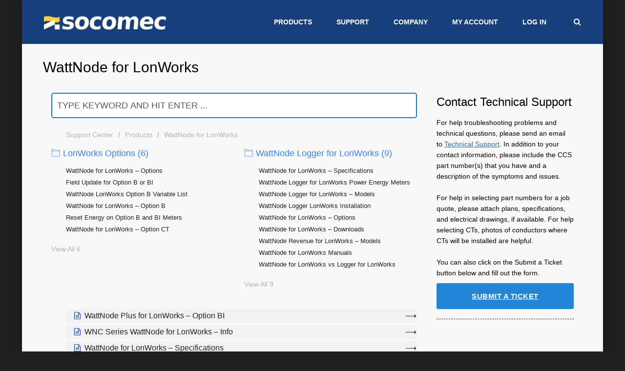

--- FILE ---
content_type: text/html; charset=UTF-8
request_url: https://ctlsys.com/cat/wattnode-for-lonworks/
body_size: 21171
content:

<!DOCTYPE html>
<html lang="en-US">
<head>
	<meta charset="UTF-8" />
	<meta name="viewport" content="width=device-width, initial-scale=1">
	<meta name="format-detection" content="telephone=no">

	<meta name='robots' content='index, follow, max-image-preview:large, max-snippet:-1, max-video-preview:-1' />

	<!-- This site is optimized with the Yoast SEO plugin v26.7 - https://yoast.com/wordpress/plugins/seo/ -->
	<title>WattNode for LonWorks Archives - Continental Control Systems, LLC</title>
	<link rel="canonical" href="https://ctlsys.com/cat/wattnode-for-lonworks/" />
	<meta property="og:locale" content="en_US" />
	<meta property="og:type" content="article" />
	<meta property="og:title" content="WattNode for LonWorks Archives - Continental Control Systems, LLC" />
	<meta property="og:url" content="https://ctlsys.com/cat/wattnode-for-lonworks/" />
	<meta property="og:site_name" content="Continental Control Systems, LLC" />
	<meta name="twitter:card" content="summary_large_image" />
	<script type="application/ld+json" class="yoast-schema-graph">{"@context":"https://schema.org","@graph":[{"@type":"CollectionPage","@id":"https://ctlsys.com/cat/wattnode-for-lonworks/","url":"https://ctlsys.com/cat/wattnode-for-lonworks/","name":"WattNode for LonWorks Archives - Continental Control Systems, LLC","isPartOf":{"@id":"https://ctlsys.com/#website"},"breadcrumb":{"@id":"https://ctlsys.com/cat/wattnode-for-lonworks/#breadcrumb"},"inLanguage":"en-US"},{"@type":"BreadcrumbList","@id":"https://ctlsys.com/cat/wattnode-for-lonworks/#breadcrumb","itemListElement":[{"@type":"ListItem","position":1,"name":"Home","item":"https://ctlsys.com/"},{"@type":"ListItem","position":2,"name":"Products","item":"https://ctlsys.com/cat/products/"},{"@type":"ListItem","position":3,"name":"WattNode for LonWorks"}]},{"@type":"WebSite","@id":"https://ctlsys.com/#website","url":"https://ctlsys.com/","name":"Continental Control Systems, LLC","description":"","potentialAction":[{"@type":"SearchAction","target":{"@type":"EntryPoint","urlTemplate":"https://ctlsys.com/?s={search_term_string}"},"query-input":{"@type":"PropertyValueSpecification","valueRequired":true,"valueName":"search_term_string"}}],"inLanguage":"en-US"}]}</script>
	<!-- / Yoast SEO plugin. -->


<link rel="alternate" type="application/rss+xml" title="Continental Control Systems, LLC &raquo; Feed" href="https://ctlsys.com/feed/" />
<link rel="alternate" type="application/rss+xml" title="Continental Control Systems, LLC &raquo; Comments Feed" href="https://ctlsys.com/comments/feed/" />
<link rel="alternate" type="application/rss+xml" title="Continental Control Systems, LLC &raquo; WattNode for LonWorks Category Feed" href="https://ctlsys.com/cat/wattnode-for-lonworks/feed/" />
<style id='wp-img-auto-sizes-contain-inline-css' type='text/css'>
img:is([sizes=auto i],[sizes^="auto," i]){contain-intrinsic-size:3000px 1500px}
/*# sourceURL=wp-img-auto-sizes-contain-inline-css */
</style>
<link rel='stylesheet' id='wc-authorize-net-cim-credit-card-checkout-block-css' href='https://ctlsys.com/wp-content/plugins/woocommerce-gateway-authorize-net-cim/assets/css/blocks/wc-authorize-net-cim-checkout-block.css?ver=3.10.14' type='text/css' media='all' />
<link rel='stylesheet' id='wc-authorize-net-cim-echeck-checkout-block-css' href='https://ctlsys.com/wp-content/plugins/woocommerce-gateway-authorize-net-cim/assets/css/blocks/wc-authorize-net-cim-checkout-block.css?ver=3.10.14' type='text/css' media='all' />
<style id='wp-emoji-styles-inline-css' type='text/css'>

	img.wp-smiley, img.emoji {
		display: inline !important;
		border: none !important;
		box-shadow: none !important;
		height: 1em !important;
		width: 1em !important;
		margin: 0 0.07em !important;
		vertical-align: -0.1em !important;
		background: none !important;
		padding: 0 !important;
	}
/*# sourceURL=wp-emoji-styles-inline-css */
</style>
<link rel='stylesheet' id='wp-block-library-css' href='https://ctlsys.com/wp-includes/css/dist/block-library/style.min.css?ver=6.9' type='text/css' media='all' />
<style id='global-styles-inline-css' type='text/css'>
:root{--wp--preset--aspect-ratio--square: 1;--wp--preset--aspect-ratio--4-3: 4/3;--wp--preset--aspect-ratio--3-4: 3/4;--wp--preset--aspect-ratio--3-2: 3/2;--wp--preset--aspect-ratio--2-3: 2/3;--wp--preset--aspect-ratio--16-9: 16/9;--wp--preset--aspect-ratio--9-16: 9/16;--wp--preset--color--black: #000000;--wp--preset--color--cyan-bluish-gray: #abb8c3;--wp--preset--color--white: #ffffff;--wp--preset--color--pale-pink: #f78da7;--wp--preset--color--vivid-red: #cf2e2e;--wp--preset--color--luminous-vivid-orange: #ff6900;--wp--preset--color--luminous-vivid-amber: #fcb900;--wp--preset--color--light-green-cyan: #7bdcb5;--wp--preset--color--vivid-green-cyan: #00d084;--wp--preset--color--pale-cyan-blue: #8ed1fc;--wp--preset--color--vivid-cyan-blue: #0693e3;--wp--preset--color--vivid-purple: #9b51e0;--wp--preset--gradient--vivid-cyan-blue-to-vivid-purple: linear-gradient(135deg,rgb(6,147,227) 0%,rgb(155,81,224) 100%);--wp--preset--gradient--light-green-cyan-to-vivid-green-cyan: linear-gradient(135deg,rgb(122,220,180) 0%,rgb(0,208,130) 100%);--wp--preset--gradient--luminous-vivid-amber-to-luminous-vivid-orange: linear-gradient(135deg,rgb(252,185,0) 0%,rgb(255,105,0) 100%);--wp--preset--gradient--luminous-vivid-orange-to-vivid-red: linear-gradient(135deg,rgb(255,105,0) 0%,rgb(207,46,46) 100%);--wp--preset--gradient--very-light-gray-to-cyan-bluish-gray: linear-gradient(135deg,rgb(238,238,238) 0%,rgb(169,184,195) 100%);--wp--preset--gradient--cool-to-warm-spectrum: linear-gradient(135deg,rgb(74,234,220) 0%,rgb(151,120,209) 20%,rgb(207,42,186) 40%,rgb(238,44,130) 60%,rgb(251,105,98) 80%,rgb(254,248,76) 100%);--wp--preset--gradient--blush-light-purple: linear-gradient(135deg,rgb(255,206,236) 0%,rgb(152,150,240) 100%);--wp--preset--gradient--blush-bordeaux: linear-gradient(135deg,rgb(254,205,165) 0%,rgb(254,45,45) 50%,rgb(107,0,62) 100%);--wp--preset--gradient--luminous-dusk: linear-gradient(135deg,rgb(255,203,112) 0%,rgb(199,81,192) 50%,rgb(65,88,208) 100%);--wp--preset--gradient--pale-ocean: linear-gradient(135deg,rgb(255,245,203) 0%,rgb(182,227,212) 50%,rgb(51,167,181) 100%);--wp--preset--gradient--electric-grass: linear-gradient(135deg,rgb(202,248,128) 0%,rgb(113,206,126) 100%);--wp--preset--gradient--midnight: linear-gradient(135deg,rgb(2,3,129) 0%,rgb(40,116,252) 100%);--wp--preset--font-size--small: 13px;--wp--preset--font-size--medium: 20px;--wp--preset--font-size--large: 36px;--wp--preset--font-size--x-large: 42px;--wp--preset--spacing--20: 0.44rem;--wp--preset--spacing--30: 0.67rem;--wp--preset--spacing--40: 1rem;--wp--preset--spacing--50: 1.5rem;--wp--preset--spacing--60: 2.25rem;--wp--preset--spacing--70: 3.38rem;--wp--preset--spacing--80: 5.06rem;--wp--preset--shadow--natural: 6px 6px 9px rgba(0, 0, 0, 0.2);--wp--preset--shadow--deep: 12px 12px 50px rgba(0, 0, 0, 0.4);--wp--preset--shadow--sharp: 6px 6px 0px rgba(0, 0, 0, 0.2);--wp--preset--shadow--outlined: 6px 6px 0px -3px rgb(255, 255, 255), 6px 6px rgb(0, 0, 0);--wp--preset--shadow--crisp: 6px 6px 0px rgb(0, 0, 0);}:where(.is-layout-flex){gap: 0.5em;}:where(.is-layout-grid){gap: 0.5em;}body .is-layout-flex{display: flex;}.is-layout-flex{flex-wrap: wrap;align-items: center;}.is-layout-flex > :is(*, div){margin: 0;}body .is-layout-grid{display: grid;}.is-layout-grid > :is(*, div){margin: 0;}:where(.wp-block-columns.is-layout-flex){gap: 2em;}:where(.wp-block-columns.is-layout-grid){gap: 2em;}:where(.wp-block-post-template.is-layout-flex){gap: 1.25em;}:where(.wp-block-post-template.is-layout-grid){gap: 1.25em;}.has-black-color{color: var(--wp--preset--color--black) !important;}.has-cyan-bluish-gray-color{color: var(--wp--preset--color--cyan-bluish-gray) !important;}.has-white-color{color: var(--wp--preset--color--white) !important;}.has-pale-pink-color{color: var(--wp--preset--color--pale-pink) !important;}.has-vivid-red-color{color: var(--wp--preset--color--vivid-red) !important;}.has-luminous-vivid-orange-color{color: var(--wp--preset--color--luminous-vivid-orange) !important;}.has-luminous-vivid-amber-color{color: var(--wp--preset--color--luminous-vivid-amber) !important;}.has-light-green-cyan-color{color: var(--wp--preset--color--light-green-cyan) !important;}.has-vivid-green-cyan-color{color: var(--wp--preset--color--vivid-green-cyan) !important;}.has-pale-cyan-blue-color{color: var(--wp--preset--color--pale-cyan-blue) !important;}.has-vivid-cyan-blue-color{color: var(--wp--preset--color--vivid-cyan-blue) !important;}.has-vivid-purple-color{color: var(--wp--preset--color--vivid-purple) !important;}.has-black-background-color{background-color: var(--wp--preset--color--black) !important;}.has-cyan-bluish-gray-background-color{background-color: var(--wp--preset--color--cyan-bluish-gray) !important;}.has-white-background-color{background-color: var(--wp--preset--color--white) !important;}.has-pale-pink-background-color{background-color: var(--wp--preset--color--pale-pink) !important;}.has-vivid-red-background-color{background-color: var(--wp--preset--color--vivid-red) !important;}.has-luminous-vivid-orange-background-color{background-color: var(--wp--preset--color--luminous-vivid-orange) !important;}.has-luminous-vivid-amber-background-color{background-color: var(--wp--preset--color--luminous-vivid-amber) !important;}.has-light-green-cyan-background-color{background-color: var(--wp--preset--color--light-green-cyan) !important;}.has-vivid-green-cyan-background-color{background-color: var(--wp--preset--color--vivid-green-cyan) !important;}.has-pale-cyan-blue-background-color{background-color: var(--wp--preset--color--pale-cyan-blue) !important;}.has-vivid-cyan-blue-background-color{background-color: var(--wp--preset--color--vivid-cyan-blue) !important;}.has-vivid-purple-background-color{background-color: var(--wp--preset--color--vivid-purple) !important;}.has-black-border-color{border-color: var(--wp--preset--color--black) !important;}.has-cyan-bluish-gray-border-color{border-color: var(--wp--preset--color--cyan-bluish-gray) !important;}.has-white-border-color{border-color: var(--wp--preset--color--white) !important;}.has-pale-pink-border-color{border-color: var(--wp--preset--color--pale-pink) !important;}.has-vivid-red-border-color{border-color: var(--wp--preset--color--vivid-red) !important;}.has-luminous-vivid-orange-border-color{border-color: var(--wp--preset--color--luminous-vivid-orange) !important;}.has-luminous-vivid-amber-border-color{border-color: var(--wp--preset--color--luminous-vivid-amber) !important;}.has-light-green-cyan-border-color{border-color: var(--wp--preset--color--light-green-cyan) !important;}.has-vivid-green-cyan-border-color{border-color: var(--wp--preset--color--vivid-green-cyan) !important;}.has-pale-cyan-blue-border-color{border-color: var(--wp--preset--color--pale-cyan-blue) !important;}.has-vivid-cyan-blue-border-color{border-color: var(--wp--preset--color--vivid-cyan-blue) !important;}.has-vivid-purple-border-color{border-color: var(--wp--preset--color--vivid-purple) !important;}.has-vivid-cyan-blue-to-vivid-purple-gradient-background{background: var(--wp--preset--gradient--vivid-cyan-blue-to-vivid-purple) !important;}.has-light-green-cyan-to-vivid-green-cyan-gradient-background{background: var(--wp--preset--gradient--light-green-cyan-to-vivid-green-cyan) !important;}.has-luminous-vivid-amber-to-luminous-vivid-orange-gradient-background{background: var(--wp--preset--gradient--luminous-vivid-amber-to-luminous-vivid-orange) !important;}.has-luminous-vivid-orange-to-vivid-red-gradient-background{background: var(--wp--preset--gradient--luminous-vivid-orange-to-vivid-red) !important;}.has-very-light-gray-to-cyan-bluish-gray-gradient-background{background: var(--wp--preset--gradient--very-light-gray-to-cyan-bluish-gray) !important;}.has-cool-to-warm-spectrum-gradient-background{background: var(--wp--preset--gradient--cool-to-warm-spectrum) !important;}.has-blush-light-purple-gradient-background{background: var(--wp--preset--gradient--blush-light-purple) !important;}.has-blush-bordeaux-gradient-background{background: var(--wp--preset--gradient--blush-bordeaux) !important;}.has-luminous-dusk-gradient-background{background: var(--wp--preset--gradient--luminous-dusk) !important;}.has-pale-ocean-gradient-background{background: var(--wp--preset--gradient--pale-ocean) !important;}.has-electric-grass-gradient-background{background: var(--wp--preset--gradient--electric-grass) !important;}.has-midnight-gradient-background{background: var(--wp--preset--gradient--midnight) !important;}.has-small-font-size{font-size: var(--wp--preset--font-size--small) !important;}.has-medium-font-size{font-size: var(--wp--preset--font-size--medium) !important;}.has-large-font-size{font-size: var(--wp--preset--font-size--large) !important;}.has-x-large-font-size{font-size: var(--wp--preset--font-size--x-large) !important;}
/*# sourceURL=global-styles-inline-css */
</style>

<style id='classic-theme-styles-inline-css' type='text/css'>
/*! This file is auto-generated */
.wp-block-button__link{color:#fff;background-color:#32373c;border-radius:9999px;box-shadow:none;text-decoration:none;padding:calc(.667em + 2px) calc(1.333em + 2px);font-size:1.125em}.wp-block-file__button{background:#32373c;color:#fff;text-decoration:none}
/*# sourceURL=/wp-includes/css/classic-themes.min.css */
</style>
<link rel='stylesheet' id='pressapps-knowledge-base-css' href='https://ctlsys.com/wp-content/plugins/pressapps-knowledge-base/public/css/pressapps-knowledge-base-origin.css?ver=2.4.0' type='text/css' media='all' />
<style id='pressapps-knowledge-base-inline-css' type='text/css'>
.uk-card-body:hover, .uk-search-default .uk-search-input:focus { border-color: #3384FF }
.pakb-toc { border-left-color: #3384FF }
.pakb-accent-color, .pakb-accent-color a, .pakb-accent-color a:hover, .pakb-accent-color a:visited, .autocomplete-suggestion, .uk-card-body:hover .uk-card-title.pakb-secondary-color { color: #3384FF }
.uk-button-primary, .uk-button-primary:focus, .styled-ol li:before { background-color: #3384FF }
.pakb-list-icon svg, .pakb-box-icon svg, .pakb-like-btn svg, .pakb-dislike-btn svg { fill:  #3384FF !important }
.pakb-secondary-color, .pakb-secondary-color a, .pakb-secondary-color a:hover, .pakb-secondary-color a:visited { color: #222222 }
.pakb-muted-color, .pakb-muted-color a, .pakb-muted-color a:hover, .pakb-muted-color a:visited, .uk-breadcrumb :last-child * { color: #AEB4BB }
.pakb-boxes .uk-card-title, .pakb-lists h2 { font-size: 18px;}
.pakb-boxes svg { height: 54px;}

/*# sourceURL=pressapps-knowledge-base-inline-css */
</style>
<link rel='stylesheet' id='efw-wc-blocks-css' href='https://ctlsys.com/wp-content/plugins/extra-fees-for-woocommerce/assets/blocks/frontend/block.css?ver=7.8.0' type='text/css' media='all' />
<link rel='stylesheet' id='dashicons-css' href='https://ctlsys.com/wp-includes/css/dashicons.min.css?ver=6.9' type='text/css' media='all' />
<link rel='stylesheet' id='efw-frontend-css' href='https://ctlsys.com/wp-content/plugins/extra-fees-for-woocommerce/assets/css/frontend.css?ver=7.8.0' type='text/css' media='all' />
<link rel='stylesheet' id='jquery-modal-css' href='https://ctlsys.com/wp-content/plugins/extra-fees-for-woocommerce/assets/css/jquery.modal.min.css?ver=7.8.0' type='text/css' media='all' />
<link rel='stylesheet' id='formcraft-common-css' href='https://ctlsys.com/wp-content/plugins/formcraft3/dist/formcraft-common.css?ver=3.9.12' type='text/css' media='all' />
<link rel='stylesheet' id='formcraft-form-css' href='https://ctlsys.com/wp-content/plugins/formcraft3/dist/form.css?ver=3.9.12' type='text/css' media='all' />
<style id='woocommerce-inline-inline-css' type='text/css'>
.woocommerce form .form-row .required { visibility: visible; }
/*# sourceURL=woocommerce-inline-inline-css */
</style>
<link rel='stylesheet' id='js_composer_front-css' href='https://ctlsys.com/wp-content/plugins/js_composer/assets/css/js_composer.min.css?ver=8.0.1' type='text/css' media='all' />
<link rel='stylesheet' id='core-extend-css' href='https://ctlsys.com/wp-content/plugins/core-extend/assets/css/core-extend.css?ver=6.9' type='text/css' media='all' />
<link rel='stylesheet' id='font-awesome-css' href='https://ctlsys.com/wp-content/plugins/core-extend/assets/css/font-awesome.css?ver=4.7.0' type='text/css' media='all' />
<link rel='stylesheet' id='wc-avatax-frontend-css' href='https://ctlsys.com/wp-content/plugins/woocommerce-avatax/assets/css/frontend/wc-avatax-frontend.min.css?ver=3.6.4' type='text/css' media='all' />
<link rel='stylesheet' id='jquery.mmenu-css' href='https://ctlsys.com/wp-content/themes/quince/css/jquery.mmenu.css?ver=1' type='text/css' media='all' />
<link rel='stylesheet' id='my-woocommerce-css' href='https://ctlsys.com/wp-content/themes/quince/inc/woocommerce/woocommerce.css?ver=1' type='text/css' media='all' />
<link rel='stylesheet' id='main-css' href='https://ctlsys.com/wp-content/themes/quince/style.css?ver=6.9' type='text/css' media='all' />
<style id='main-inline-css' type='text/css'>

		.themecolor_bg, .wpb_button.wpb_btn_themecolor, .wpb_button.wpb_btn_themecolor:hover, input[type='submit'], th, #wp-calendar #today, .vc_progress_bar .vc_single_bar.bar_themecolor .vc_bar, #site-navigation .header_cart_button .cart_product_count, .woocommerce a.added_to_cart,.woocommerce-page a.added_to_cart, .header-search .search-input, .pricing-box .plan-badge {background-color:#1e76be;}
	::selection{background-color:#1e76be;}::-moz-selection{background-color:#1e76be;}
		dt,.wpb_button.wpb_btn_themecolor.wpb_btn-minimal, .themecolor_txt, #site-header #site-navigation ul li a:hover, #site-header #site-navigation .search_button:hover, #site-header #site-navigation .header_cart_button:hover, #site-header #site-navigation ul li.megamenu ul li a:hover, #site-header #site-navigation ul li.current-menu-item > a,.single-post #site-header #site-navigation ul li.current_page_parent > a, #site-header #site-navigation ul li.current-menu-ancestor > a, a:hover, #site-header #site-navigation ul li.megamenu ul li.current-menu-item > a,.single-post #site-header #site-navigation ul li.megamenu ul li.current_page_parent > a,#site-header #site-navigation ul li.megamenu ul li.current-menu-ancestor > a, .widget a, span.required, #comments .comment-reply-link:hover,#comments .comment-meta a:hover, .vc_toggle_default .vc_toggle_title .vc_toggle_icon:after, .post-entry-header .entry-meta a:hover, .tag-links:before, #comments p.comment-notes:before, p.logged-in-as:before, p.must-log-in:before, .entry-meta-footer .meta-date:before, article.sticky .post-preview:after, .separator_w_icon i, blockquote:after, article.format-quote .quoute-text:after, article.format-link .link-text:after, article.format-status .status-text:after, article.format-chat p:nth-child(odd):before, .entry-meta-footer a:hover, .footer-sidebar a:hover, .team_member_position, .woocommerce-MyAccount-navigation ul li.is-active a{color:#1e76be;}		
	
		.wpb_button.wpb_btn_themecolor, .wpb_button.wpb_btn_themecolor:hover, input[type='submit'], th, #comments .comment-reply-link:hover, #site-navigation, #site-navigation ul li ul, .woocommerce-MyAccount-navigation ul li.is-active {border-color:#1e76be;}
	
		.widget-area .widget .tagcloud a:hover, .post-navigation a:hover {background-color:#1e76be;}
		article.format-image .post-preview a:after{background-color:#1e76be; background-color:rgba(30,118,190, 0.75);}
		article.format-image .post-preview a:hover:after, article.format-image .post-preview a.touch-hover:after {background-color:#1e76be; background-color:rgba(30,118,190, 1);}
	
			.woocommerce div.product span.price,.woocommerce div.product p.price,.woocommerce #content div.product span.price,.woocommerce #content div.product p.price,.woocommerce-page div.product span.price,.woocommerce-page div.product p.price,.woocommerce-page #content div.product span.price,.woocommerce-page #content div.product p.price, .woocommerce ul.products li.product .price,.woocommerce-page ul.products li.product .price, #site-header #site-navigation .header_cart_widget .woocommerce ul li a:hover, #site-navigation .header_cart_widget .woocommerce .buttons a:hover, .woocommerce ul li.product-category:hover h3,.woocommerce ul li.product-category:hover h3 mark {color:#1e76be;}		
		
			.woocommerce a.button,.woocommerce button.button,.woocommerce input.button,.woocommerce #respond input#submit,.woocommerce #content input.button,.woocommerce-page a.button,.woocommerce-page button.button,.woocommerce-page input.button,.woocommerce-page #respond input#submit,.woocommerce-page #content input.button, .woocommerce a.button.alt,.woocommerce button.button.alt,.woocommerce input.button.alt,.woocommerce #respond input#submit.alt,.woocommerce #content input.button.alt,.woocommerce-page a.button.alt,.woocommerce-page button.button.alt,.woocommerce-page input.button.alt,.woocommerce-page #respond input#submit.alt,.woocommerce-page #content input.button.alt, .woocommerce .widget_price_filter .ui-slider .ui-slider-handle,.woocommerce-page .widget_price_filter .ui-slider .ui-slider-handle {background-color:#1e76be;}		
		
			.woocommerce nav.woocommerce-pagination ul li span.current,.woocommerce nav.woocommerce-pagination ul li a:hover,.woocommerce nav.woocommerce-pagination ul li a:focus,.woocommerce #content nav.woocommerce-pagination ul li span.current,.woocommerce #content nav.woocommerce-pagination ul li a:hover,.woocommerce #content nav.woocommerce-pagination ul li a:focus,.woocommerce-page nav.woocommerce-pagination ul li span.current,.woocommerce-page nav.woocommerce-pagination ul li a:hover,.woocommerce-page nav.woocommerce-pagination ul li a:focus,.woocommerce-page #content nav.woocommerce-pagination ul li span.current,.woocommerce-page #content nav.woocommerce-pagination ul li a:hover,.woocommerce-page #content nav.woocommerce-pagination ul li a:focus {background-color:#1e76be;}		
		#wrapper{max-width:1190px; box-shadow: 0 0 20px rgba(0, 0, 0, 0.3); -moz-box-shadow: 0 0 20px rgba(0, 0, 0, 0.3); -webkit-box-shadow: 0 0 20px rgba(0, 0, 0, 0.3);}#site-logo {left:45px;} #site-navigation {margin-right:45px;} #top-bar-wrapper{padding:0 45px;}#header-wrapper{max-width:1190px;}.row-inner{max-width:1130px;}#container.no-sidebar.no-vc, #container.row-inner, .site-info .row-inner, .page-header .row-inner{max-width:1100px;}body{font-family:Helvetica, Arial; color:#000000; font-size:14px}select, input, textarea, .wpb_button{font-family:Helvetica, Arial}#site-navigation ul li{font-family:Helvetica, Arial}h1, h2, h3, h4, h5, h6{font-family:Helvetica, Arial}.heading_wrapper h2, .heading_wrapper .heading_subtitle{font-family:Helvetica, Arial}.widget .widget-title{font-family:Helvetica, Arial}#site-header #header-wrapper, #site-navigation ul li ul{background-color:#173F7B;}#site-header.overlay-header #header-wrapper{background-color:transparent;}#site-header.overlay-header.header-sticked #header-wrapper{background-color:#173f7b;}@media only screen and (max-width: 979px) {#site-header.overlay-header #header-wrapper {background-color:#173f7b;}}@media only screen and (max-width: 979px) {#site-header.overlay-header{position:relative;}}#site-header, #site-header #header-container{height:90px;} #site-navigation ul li a, #site-navigation .search_button, #site-navigation .header_cart_link, #site-logo .site-title{line-height:90px;} #site-logo img {max-height:90px;}#top-bar-wrapper{background:#2c3e50}#top-bar-wrapper, #top-bar-wrapper a, #top-bar ul li ul li a:after{color:#ffffff}#site-logo h1.site-title a, #site-header #site-navigation ul li a, #site-header #site-navigation ul li ul li a:hover, #site-header #site-navigation .search_button, #site-header #site-navigation .header_cart_button, .toggle-mobile-menu i, #site-header #site-navigation ul li ul li.current-menu-item > a, .single-post #site-header #site-navigation ul li ul li.current_page_parent > a, #site-header #site-navigation ul li ul li.current-menu-ancestor > a  {color:#ffffff}#site-header #site-navigation ul li a:hover, #site-header #site-navigation ul li.megamenu ul li a:hover, #site-header #site-navigation ul li.megamenu ul li.current-menu-item > a,.single-post #site-header #site-navigation ul li.megamenu ul li.current_page_parent > a,#site-header #site-navigation ul li.megamenu ul li.current-menu-ancestor > a, #site-header #site-navigation .search_button:hover, #site-header #site-navigation .header_cart_button:hover, #site-header #site-navigation ul li.current-menu-item > a,.single-post #site-header #site-navigation ul li.current_page_parent > a, #site-header #site-navigation ul li.current-menu-ancestor > a {color:#7fffff}#site-header #site-navigation ul li.megamenu > ul > li > a, #site-header #site-navigation ul li.megamenu > ul > li:hover > a,  #site-header #site-navigation ul li.megamenu ul li.current-menu-ancestor > a {color:#fff}#site-logo {margin-top:2px}#site-logo {margin-left:0px}#site-logo img.retina-logo{width:250px; height:90px;}h1{font-size:30px}h2{font-size:24px}h3{font-size:20px}h4{font-size:18px}h5{font-size:16px}h6{font-size:13px}h1, h2, h3, h4, h5, h6, h1 a, h2 a, h3 a, h4 a, h5 a, h6 a, .woocommerce-page.woocommerce-cart .cart-empty, #site-navigation .header_cart_widget .woocommerce .buttons a, #site-navigation .header_cart_widget .woocommerce .total {color:#000000}a, .tag-links span:after {color:#0052ad}.post-entry-header .entry-meta, .post-entry-header .entry-meta a,.entry-meta-footer ,.entry-meta-footer a{color:#999999}body{background-color:#202020}.page-header h1.page-title{color:#000000;}.breadcrumbs-trail,.breadcrumbs-trail a, .breadcrumbs-separator{color:#444751;}.breadcrumbs-trail a:hover{color:#8fc941;}.footer-sidebar{background-color:#173f7b}.footer-sidebar .widget{color:#ffffff}.footer-sidebar a{color:#ffffff}.footer-sidebar a:hover{color:#7ff2ff}.footer-sidebar .widget .widget-title{color:#ffffff}.site-info{background-color:#173f7b}.site-info .widget{color:#8690a7}.site-info a{color:#c5cfdd}.blog article.post-entry {text-align:left}.single-post article.post-entry {text-align:left}#content h4.wpb_toggle{color:#000000}
/*# sourceURL=main-inline-css */
</style>
<link rel='stylesheet' id='child-theme-style-css' href='https://ctlsys.com/wp-content/themes/continental-control-systems-theme/style.css?ver=1764786862' type='text/css' media='all' />
<script type="text/javascript" src="https://ctlsys.com/wp-includes/js/jquery/jquery.min.js?ver=3.7.1" id="jquery-core-js"></script>
<script type="text/javascript" src="https://ctlsys.com/wp-includes/js/jquery/jquery-migrate.min.js?ver=3.4.1" id="jquery-migrate-js"></script>
<script type="text/javascript" id="pressapps-knowledge-base-js-extra">
/* <![CDATA[ */
var PAKB = {"base_url":"https://ctlsys.com","ajaxurl":"https://ctlsys.com/wp-admin/admin-ajax.php","category":"1","noresult_placeholder":"No Results Found","tocscrolloffset":"100"};
//# sourceURL=pressapps-knowledge-base-js-extra
/* ]]> */
</script>
<script type="text/javascript" src="https://ctlsys.com/wp-content/plugins/pressapps-knowledge-base/public/js/pressapps-knowledge-base-public.js?ver=2.4.0" id="pressapps-knowledge-base-js"></script>
<script type="text/javascript" src="https://ctlsys.com/wp-content/plugins/woocommerce/assets/js/jquery-blockui/jquery.blockUI.min.js?ver=2.7.0-wc.10.4.3" id="wc-jquery-blockui-js" data-wp-strategy="defer"></script>
<script type="text/javascript" id="wc-add-to-cart-js-extra">
/* <![CDATA[ */
var wc_add_to_cart_params = {"ajax_url":"/wp-admin/admin-ajax.php","wc_ajax_url":"/?wc-ajax=%%endpoint%%","i18n_view_cart":"View cart","cart_url":"https://ctlsys.com/shopping-cart/","is_cart":"","cart_redirect_after_add":"yes"};
//# sourceURL=wc-add-to-cart-js-extra
/* ]]> */
</script>
<script type="text/javascript" src="https://ctlsys.com/wp-content/plugins/woocommerce/assets/js/frontend/add-to-cart.min.js?ver=10.4.3" id="wc-add-to-cart-js" data-wp-strategy="defer"></script>
<script type="text/javascript" src="https://ctlsys.com/wp-content/plugins/woocommerce/assets/js/js-cookie/js.cookie.min.js?ver=2.1.4-wc.10.4.3" id="wc-js-cookie-js" defer="defer" data-wp-strategy="defer"></script>
<script type="text/javascript" id="woocommerce-js-extra">
/* <![CDATA[ */
var woocommerce_params = {"ajax_url":"/wp-admin/admin-ajax.php","wc_ajax_url":"/?wc-ajax=%%endpoint%%","i18n_password_show":"Show password","i18n_password_hide":"Hide password"};
//# sourceURL=woocommerce-js-extra
/* ]]> */
</script>
<script type="text/javascript" src="https://ctlsys.com/wp-content/plugins/woocommerce/assets/js/frontend/woocommerce.min.js?ver=10.4.3" id="woocommerce-js" defer="defer" data-wp-strategy="defer"></script>
<script type="text/javascript" src="https://ctlsys.com/wp-content/plugins/js_composer/assets/js/vendors/woocommerce-add-to-cart.js?ver=8.0.1" id="vc_woocommerce-add-to-cart-js-js"></script>
<script type="text/javascript" src="https://ctlsys.com/wp-content/themes/quince/js/init.js?ver=6.9" id="main-js-js"></script>
<script type="text/javascript" src="https://ctlsys.com/wp-content/themes/quince/js/sticky-header.js?ver=6.9" id="sticky-header-js-js"></script>
<script type="text/javascript" id="wc-settings-dep-in-header-js-after">
/* <![CDATA[ */
console.warn( "Scripts that have a dependency on [wc-blocks-checkout] must be loaded in the footer, efw-blocks-enhancement was registered to load in the header, but has been switched to load in the footer instead. See https://github.com/woocommerce/woocommerce-gutenberg-products-block/pull/5059" );
//# sourceURL=wc-settings-dep-in-header-js-after
/* ]]> */
</script>
<script></script><link rel="https://api.w.org/" href="https://ctlsys.com/wp-json/" /><link rel="alternate" title="JSON" type="application/json" href="https://ctlsys.com/wp-json/wp/v2/knowledgebase_category/40" /><link rel="EditURI" type="application/rsd+xml" title="RSD" href="https://ctlsys.com/xmlrpc.php?rsd" />
	<noscript><style>.woocommerce-product-gallery{ opacity: 1 !important; }</style></noscript>
	<meta name="generator" content="Powered by WPBakery Page Builder - drag and drop page builder for WordPress."/>
<link rel="icon" href="https://ctlsys.com/wp-content/uploads/2018/09/cropped-favicon-32x32.png" sizes="32x32" />
<link rel="icon" href="https://ctlsys.com/wp-content/uploads/2018/09/cropped-favicon-192x192.png" sizes="192x192" />
<link rel="apple-touch-icon" href="https://ctlsys.com/wp-content/uploads/2018/09/cropped-favicon-180x180.png" />
<meta name="msapplication-TileImage" content="https://ctlsys.com/wp-content/uploads/2018/09/cropped-favicon-270x270.png" />
		<style type="text/css" id="wp-custom-css">
			.cart_totals th{
	text-align: center;
	border-radius: 0px !important;
}
#order_review th{
	border-radius: 0px !important;
}
#order_review .shipping th{
	font-weight: bold !important;
}
.cart_totals td{
	padding-left: 20px !important;
}
.cart-subtotal .woocommerce-Price-amount{
	padding-left: 0;
}
#shipping_method li label{
	padding-left: 10px !important;
}
.hide-radio-button{
	display:none;
}
tr{
	color: #000;
}
.holiday-notice{
	padding: 20px 0 10px;
}
.holiday-notice h2{
	margin: 0 0 40px;
	color: inherit;
}

/**
 * Remove cart icon from header
 */
div.header_cart_wrapper {
	display: none;
}		</style>
		<noscript><style> .wpb_animate_when_almost_visible { opacity: 1; }</style></noscript>
	<link rel="profile" href="http://gmpg.org/xfn/11" />
	<link rel="alternate" href="https://ctlsys.com/" hreflang="en-us" />
	<link rel="pingback" href="https://ctlsys.com/xmlrpc.php" />

	
	<!-- Global site tag (gtag.js) - Google Analytics -->
<script async src="https://www.googletagmanager.com/gtag/js?id=UA-3534445-2"></script>
<script>
  window.dataLayer = window.dataLayer || [];
  function gtag(){dataLayer.push(arguments);}
  gtag('js', new Date());

  gtag('config', 'UA-3534445-2');
</script>
    <link rel="stylesheet" href="https://ctlsys.com/wp-content/themes/continental-control-systems-theme/style-print.css" type="text/css" media="print" />

<link rel='stylesheet' id='wc-blocks-style-css' href='https://ctlsys.com/wp-content/plugins/woocommerce/assets/client/blocks/wc-blocks.css?ver=wc-10.4.3' type='text/css' media='all' />
</head>

<body class="archive tax-knowledgebase_category term-wattnode-for-lonworks term-40 wp-embed-responsive wp-theme-quince wp-child-theme-continental-control-systems-theme theme-quince pakb-template-category woocommerce-no-js wpb-js-composer js-comp-ver-8.0.1 vc_responsive">
	<div class="print-logo"><img src="/wp-content/uploads/2016/10/print-logo-1.png" alt="Continental Control Systems" /></div>
	<div id="wrapper">

		
		
        <a class='skip-main' href='#main'>Skip to main content</a>
		<header id="site-header" class="" >
			<div id="header-wrapper">
				<div id="header-container" class="clearfix">
					<div id="site-logo">
						<a href="https://ctlsys.com">
					<img src="https://ctlsys.com/wp-content/uploads/2025/09/SOCOMEC-Yellow-White-logo-555x200-1.png" alt="Continental Control Systems, LLC" class="default-logo" />
					<img src="https://ctlsys.com/wp-content/uploads/2025/09/SOCOMEC-Yellow-White-logo-555x200-1.png" width="250" height="90" alt="Continental Control Systems, LLC" class="retina-logo" />
				</a>					</div>

					<nav id="site-navigation" >
						<div class="menu-container"><ul id="menu-ccs-main-menu" class="menu"><li id="menu-item-222" class="menu-item menu-item-type-post_type menu-item-object-page menu-item-222"><a href="https://ctlsys.com/products/">Products</a></li>
<li id="menu-item-221" class="menu-item menu-item-type-post_type menu-item-object-page menu-item-221"><a href="https://ctlsys.com/knowledge-base/">Support</a></li>
<li id="menu-item-1109" class="menu-item menu-item-type-post_type menu-item-object-page menu-item-1109"><a href="https://ctlsys.com/about-ccs/">Company</a></li>
<li id="menu-item-15121" class="menu-item menu-item-type-custom menu-item-object-custom menu-item-15121"><a href="https://ctlsys.com/my-account/">My Account</a></li>
<li id="menu-item-15315" class="menu-item menu-item-type-custom menu-item-object-custom menu-item-15315"><a href="https://ctlsys.com/my-account/">Log In</a></li>
</ul></div>
													<button id="trigger-header-search" class="search_button" type="button" aria-labelledby="button-label">
								<i class="fa fa-search"></i>
                				<span id="button-label" hidden>Search</span>
							</button>
						
													<div class="header_cart_wrapper">
								<a href="https://ctlsys.com/shopping-cart/" title="View your shopping cart" class="header_cart_link" >
											<span class="header_cart_button">
			<i class="fa fa-shopping-cart"></i>
					</span>	
										</a>
															</div>
						
					</nav><!-- #site-navigation -->

											<div class="header-search">
							
<div class="searchform-wrapper">
    <form role="search" method="GET"  id="kbsearchform" action="https://ctlsys.com/support/">  
    <input onfocus="this.value=''" onblur="this.value='TYPE KEYWORD AND HIT ENTER ...'" type="search" value="TYPE KEYWORD AND HIT ENTER ..." name="s" placeholder="" id="kb-s" class="search-input" autocomplete="off" aria-label="search the site">


	<input type="hidden" name="post_type" value="*">
	<input type="hidden" id="search_nonce" name="search_nonce" value="448863c81d">
    <span class='search-text'>TYPE KEYWORD AND HIT ENTER ...</span></form>
</div>
    <script type="text/javascript">
        jQuery(document).ready(function () {
            var input = jQuery(document.getElementsByClassName('search-input')[0]);
            jQuery(".search_button").click(function (e) {
                input.focus();
                //        input.value = constString;
            });
            /*      input.on('keydown',function(e) {
             if(input.value === constString) {
             input.value = "";
             }
             });*/

        });
    </script>
    						</div>
					
					<a href="#mobile-site-navigation" class="toggle-mobile-menu"><i class="fa fa-bars"></i></a>
												<div class="mobile_header_cart_wrapper">
								<a href="https://ctlsys.com/shopping-cart/" title="View your shopping cart" class="header_cart_link" >
											<span class="header_cart_button">
			<i class="fa fa-shopping-cart"></i>
					</span>	
										</a>
															</div>
											<a href="http://ctlsys.com/support/" class="toggle-mobile-search search_button"><i class="fa fa-search"></i></a>
				</div><!-- #header-container -->
			</div><!-- #header-wrapper -->
		</header><!-- #site-header -->

		

	
		<div class="page-header">
			<div class="row-inner">
				<h1 class="page-title">

					WattNode for LonWorks
				</h1>
							</div><!-- .row-inner -->
		</div><!-- .page-header -->
	
		<div id="main" tabindex="-1" class="clearfix">
		<select class="hidden" name="temp_revenue"></select>

		<div id="container" class="row-inner">
			<div id="content" class="float-left">
				
<div class="searchform-wrapper">
    <form role="search" method="GET"  id="kbsearchform" action="https://ctlsys.com/support/">  
    <input onfocus="this.value=''" onblur="this.value='TYPE KEYWORD AND HIT ENTER ...'" type="search" value="TYPE KEYWORD AND HIT ENTER ..." name="s" placeholder="" id="kb-s" class="search-input" autocomplete="off" aria-label="search the site">


	<input type="hidden" name="post_type" value="*">
	<input type="hidden" id="search_nonce" name="search_nonce" value="448863c81d">
    <span class='search-text'>TYPE KEYWORD AND HIT ENTER ...</span></form>
</div>
    <script type="text/javascript">
        jQuery(document).ready(function () {
            var input = jQuery(document.getElementsByClassName('search-input')[0]);
            jQuery(".search_button").click(function (e) {
                input.focus();
                //        input.value = constString;
            });
            /*      input.on('keydown',function(e) {
             if(input.value === constString) {
             input.value = "";
             }
             });*/

        });
    </script>
    				
				<article id="post-19562" class="clearfix post-19562 page type-page status-publish hentry" role="article">

					<div class="entry-content clearfix">
						<ul class="uk-breadcrumb pakb-link pakb-muted-color uk-margin-medium-bottom">
<li><a href="https://ctlsys.com/knowledge-base/">Support Center</a></li>
<li><a href="https://ctlsys.com/cat/products/">Products</a></li>
<li><span>WattNode for LonWorks</span></li>
</ul>
<div class="pakb-section pakb-link pakb-lists">
<div class="uk-child-width-1-2@m" data-uk-grid>
<div>
<h2 class="pakb-accent-color" class="pakb-accent-color" id="lonworks-options-6"><span class="pakb-list-icon"><svg xmlns="http://www.w3.org/2000/svg" viewBox="0 0 50 50" width="50" height="50" fill="#666"><path style="line-height:normal;text-indent:0;text-align:start;text-decoration-line:none;text-decoration-style:solid;text-decoration-color:#000;text-transform:none;block-progression:tb;isolation:auto;mix-blend-mode:normal" d="M 5 4 C 3.3544268 4 2 5.3555411 2 7 L 2 16 L 2 26 L 2 43 C 2 44.644459 3.3544268 46 5 46 L 45 46 C 46.645063 46 48 44.645063 48 43 L 48 26 L 48 16 L 48 11 C 48 9.3549372 46.645063 8 45 8 L 18 8 C 18.08657 8 17.96899 8.000364 17.724609 7.71875 C 17.480227 7.437136 17.179419 6.9699412 16.865234 6.46875 C 16.55105 5.9675588 16.221777 5.4327899 15.806641 4.9628906 C 15.391504 4.4929914 14.818754 4 14 4 L 5 4 z M 5 6 L 14 6 C 13.93925 6 14.06114 6.00701 14.308594 6.2871094 C 14.556051 6.5672101 14.857231 7.0324412 15.169922 7.53125 C 15.482613 8.0300588 15.806429 8.562864 16.212891 9.03125 C 16.619352 9.499636 17.178927 10 18 10 L 45 10 C 45.562937 10 46 10.437063 46 11 L 46 13.1875 C 45.685108 13.07394 45.351843 13 45 13 L 5 13 C 4.6481575 13 4.3148915 13.07394 4 13.1875 L 4 7 C 4 6.4364589 4.4355732 6 5 6 z M 5 15 L 45 15 C 45.56503 15 46 15.43497 46 16 L 46 26 L 46 43 C 46 43.562937 45.562937 44 45 44 L 5 44 C 4.4355732 44 4 43.563541 4 43 L 4 26 L 4 16 C 4 15.43497 4.4349698 15 5 15 z" font-weight="400" font-family="sans-serif" overflow="visible"/></svg></span><a href="https://ctlsys.com/cat/lonworks-options/">LonWorks Options (6)</a></h2>
<ul class="uk-list uk-list-large">
<li><a class="pakb-secondary-color" href="https://ctlsys.com/support/wattnode_for_lonworks_-_options/">WattNode for LonWorks &#8211; Options</a></li>
<li><a class="pakb-secondary-color" href="https://ctlsys.com/support/field_update_for_option_b_or_bi/">Field Update for Option B or BI</a></li>
<li><a class="pakb-secondary-color" href="https://ctlsys.com/support/wattnode_lonworks_option_b_variable_list/">WattNode LonWorks Option B Variable List</a></li>
<li><a class="pakb-secondary-color" href="https://ctlsys.com/support/wattnode-lonworks-and-plus-option-b/">WattNode for LonWorks – Option B</a></li>
<li><a class="pakb-secondary-color" href="https://ctlsys.com/support/reset_energy_on_option_b_and_bi_meters/">Reset Energy on Option B and BI Meters</a></li>
<li><a class="pakb-secondary-color" href="https://ctlsys.com/support/wattnode_for_lonworks_-_option_ct/">WattNode for LonWorks &#8211; Option CT</a></li>
</ul>
<div><a class="pakb-muted-color uk-margin-small-top uk-margin-remove-bottom" href="https://ctlsys.com/cat/lonworks-options/">View All 6</a></div>
</div>
<div>
<h2 class="pakb-accent-color" class="pakb-accent-color" id="wattnode-logger-for-lonworks-9"><span class="pakb-list-icon"><svg xmlns="http://www.w3.org/2000/svg" viewBox="0 0 50 50" width="50" height="50" fill="#666"><path style="line-height:normal;text-indent:0;text-align:start;text-decoration-line:none;text-decoration-style:solid;text-decoration-color:#000;text-transform:none;block-progression:tb;isolation:auto;mix-blend-mode:normal" d="M 5 4 C 3.3544268 4 2 5.3555411 2 7 L 2 16 L 2 26 L 2 43 C 2 44.644459 3.3544268 46 5 46 L 45 46 C 46.645063 46 48 44.645063 48 43 L 48 26 L 48 16 L 48 11 C 48 9.3549372 46.645063 8 45 8 L 18 8 C 18.08657 8 17.96899 8.000364 17.724609 7.71875 C 17.480227 7.437136 17.179419 6.9699412 16.865234 6.46875 C 16.55105 5.9675588 16.221777 5.4327899 15.806641 4.9628906 C 15.391504 4.4929914 14.818754 4 14 4 L 5 4 z M 5 6 L 14 6 C 13.93925 6 14.06114 6.00701 14.308594 6.2871094 C 14.556051 6.5672101 14.857231 7.0324412 15.169922 7.53125 C 15.482613 8.0300588 15.806429 8.562864 16.212891 9.03125 C 16.619352 9.499636 17.178927 10 18 10 L 45 10 C 45.562937 10 46 10.437063 46 11 L 46 13.1875 C 45.685108 13.07394 45.351843 13 45 13 L 5 13 C 4.6481575 13 4.3148915 13.07394 4 13.1875 L 4 7 C 4 6.4364589 4.4355732 6 5 6 z M 5 15 L 45 15 C 45.56503 15 46 15.43497 46 16 L 46 26 L 46 43 C 46 43.562937 45.562937 44 45 44 L 5 44 C 4.4355732 44 4 43.563541 4 43 L 4 26 L 4 16 C 4 15.43497 4.4349698 15 5 15 z" font-weight="400" font-family="sans-serif" overflow="visible"/></svg></span><a href="https://ctlsys.com/cat/wattnode-logger-for-lonworks/">WattNode Logger for LonWorks (9)</a></h2>
<ul class="uk-list uk-list-large">
<li><a class="pakb-secondary-color" href="https://ctlsys.com/support/wattnode_for_lonworks_-_specifications/">WattNode for LonWorks &#8211; Specifications</a></li>
<li><a class="pakb-secondary-color" href="https://ctlsys.com/support/wattnode_logger_for_lonworks/">WattNode Logger for LonWorks Power Energy Meters</a></li>
<li><a class="pakb-secondary-color" href="https://ctlsys.com/support/wattnode_logger_for_lonworks_-_models/">WattNode Logger for LonWorks &#8211; Models</a></li>
<li><a class="pakb-secondary-color" href="https://ctlsys.com/support/wattnode_logger_lonworks_installation/">WattNode Logger LonWorks Installation</a></li>
<li><a class="pakb-secondary-color" href="https://ctlsys.com/support/wattnode_for_lonworks_-_options/">WattNode for LonWorks &#8211; Options</a></li>
<li><a class="pakb-secondary-color" href="https://ctlsys.com/support/wattnode_for_lonworks_-_downloads/">WattNode for LonWorks &#8211; Downloads</a></li>
<li><a class="pakb-secondary-color" href="https://ctlsys.com/support/wattnode_revenue_for_lonworks_-_models/">WattNode Revenue for LonWorks &#8211; Models</a></li>
<li><a class="pakb-secondary-color" href="https://ctlsys.com/support/wattnode_for_lonworks_manuals/">WattNode for LonWorks Manuals</a></li>
<li><a class="pakb-secondary-color" href="https://ctlsys.com/support/wattnode_lonworks_plus_vs_logger/">WattNode for LonWorks vs Logger for LonWorks</a></li>
</ul>
<div><a class="pakb-muted-color uk-margin-small-top uk-margin-remove-bottom" href="https://ctlsys.com/cat/wattnode-logger-for-lonworks/">View All 9</a></div>
</div></div>
<ul class="uk-margin-medium-top uk-list uk-list-large pakb-list pakb-secondary-color pakb-link link-icon-right">
<li id="kb-19562"><a href="https://ctlsys.com/support/wattnode-plus-for-lonworks-option-bi/">WattNode Plus for LonWorks – Option BI</a></li>
<li id="kb-17560"><a href="https://ctlsys.com/support/wattnode-plus-for-lonworks/">WNC Series WattNode for LonWorks &#8211; Info</a></li>
<li id="kb-12467"><a href="https://ctlsys.com/support/wattnode_for_lonworks_-_specifications/">WattNode for LonWorks &#8211; Specifications</a></li>
<li id="kb-12465"><a href="https://ctlsys.com/support/wattnode_for_lonworks_-_options/">WattNode for LonWorks &#8211; Options</a></li>
<li id="kb-12587"><a href="https://ctlsys.com/support/wattnode_revenue_for_lonworks_-_models/">WattNode Revenue for LonWorks &#8211; Models</a></li>
<li id="kb-12498"><a href="https://ctlsys.com/support/wattnode_lonworks_network_variable_update_rate/">WattNode LonWorks Network Variable Update Rate</a></li>
<li id="kb-12460"><a href="https://ctlsys.com/support/wattnode_for_lonworks_-_downloads/">WattNode for LonWorks &#8211; Downloads</a></li>
<li id="kb-12247"><a href="https://ctlsys.com/support/fast_led_flashing_on_wattnode_for_lonworks/">WattNode for LonWorks Service LED Flashing</a></li>
<li id="kb-12234"><a href="https://ctlsys.com/support/download_niagara_ax_jace_lonworks_jar_file/">Tridium Niagara JAR File Downloads</a></li>
<li id="kb-12549"><a href="https://ctlsys.com/support/wattnode_plus_lonworks_installation/">WattNode for LonWorks Installation</a></li>
<li id="kb-12399"><a href="https://ctlsys.com/support/sporadic_bad_energy_readings_on_wattnode_for_lonworks/">Sporadic Bad Energy Readings on WattNode for LonWorks</a></li>
<li id="kb-12366"><a href="https://ctlsys.com/support/problem_binding_nvodemand/">Problem Binding nvoDemand</a></li>
<li id="kb-12332"><a href="https://ctlsys.com/support/ms-25_-_wattnode_for_lonworks_-_invert_ct_polarity/">MS-25 &#8211; WattNode for LonWorks &#8211; Invert CT Polarity</a></li>
<li id="kb-12302"><a href="https://ctlsys.com/support/lonworks_resource_files/">LonWorks Resource Files</a></li>
<li id="kb-12377"><a href="https://ctlsys.com/support/reset_peak_demand_with_nvilogrequest/">Reset Peak Demand with nviLogRequest</a></li>
<li id="kb-12299"><a href="https://ctlsys.com/support/lonworks_ftt10_cables/">LonWorks FTT10 Cables</a></li>
<li id="kb-12404"><a href="https://ctlsys.com/support/testing_wattnode_for_lonworks_meters/">Testing WattNode for LonWorks Meters</a></li>
<li id="kb-12297"><a href="https://ctlsys.com/support/lonworks_file_types/">LonWorks File Types</a></li>
<li id="kb-12296"><a href="https://ctlsys.com/support/lonworks_energy_measurements_ten_times_too_high/">LonWorks Energy Measurements Ten Times Too High</a></li>
<li id="kb-12599"><a href="https://ctlsys.com/support/why_are_some_settings_locked_on_revenue_meters/">Why Are Some Settings Locked on Revenue Meters?</a></li>
<li id="kb-12293"><a href="https://ctlsys.com/support/lonmark/">LonMark</a></li>
<li id="kb-12294"><a href="https://ctlsys.com/support/lonworks_configuration_properties_scpts/">LonWorks Configuration Properties SCPTs</a></li>
<li id="kb-12542"><a href="https://ctlsys.com/support/wattnode_plus_for_lonworks_-_options/">WattNode for LonWorks &#8211; Options</a></li>
<li id="kb-12533"><a href="https://ctlsys.com/support/wattnode_plus_for_lonworks/">WattNode for LonWorks Power and Energy Meters</a></li>
<li id="kb-12470"><a href="https://ctlsys.com/support/wattnode_for_lonworks_program_ids/">WattNode for LonWorks Program IDs</a></li>
<li id="kb-12229"><a href="https://ctlsys.com/support/decommission_wattnode_for_lonworks/">Decommission WattNode for LonWorks</a></li>
<li id="kb-12269"><a href="https://ctlsys.com/support/ip-852/">IP-852 Protocol for LonWorks</a></li>
<li id="kb-12594"><a href="https://ctlsys.com/support/wattnode_variables_read_zero_after_binding/">WattNode Variables Read Zero After Binding</a></li>
<li id="kb-12284"><a href="https://ctlsys.com/support/lns_3-00_xif_bug/">LNS 3.00 XIF Bug</a></li>
<li id="kb-12503"><a href="https://ctlsys.com/support/wattnode_lonworks_plus_vs_logger/">WattNode for LonWorks vs Logger for LonWorks</a></li>
<li id="kb-12497"><a href="https://ctlsys.com/support/wattnode_lonworks_lcd_display/">WattNode LonWorks LCD Display</a></li>
<li id="kb-12303"><a href="https://ctlsys.com/support/lonworks_wattnode_reporting_all_zeroes/">LonWorks WattNode Reporting All Zeroes</a></li>
<li id="kb-12469"><a href="https://ctlsys.com/support/wattnode_for_lonworks_manuals/">WattNode for LonWorks Manuals</a></li>
<li id="kb-12295"><a href="https://ctlsys.com/support/lonworks_device_status_and_utilities_jace/">LonWorks Device Status and Utilities (JACE)</a></li>
<li id="kb-12410"><a href="https://ctlsys.com/support/two-byte_vs-_four-byte_network_variables/">Two-Byte vs. Four-Byte Network Variables</a></li>
<li id="kb-12344"><a href="https://ctlsys.com/support/nvitimeset_not_updating_with_niagaraax_on_wattnode_for_lonworks/">nviTimeSet Not Updating with NiagaraAX on Wattnode for LonWorks</a></li>
</ul></div>
											</div><!-- .entry-content -->
				</article><!-- #post-19562 -->

				
			</div><!-- #content -->

			<div id="sidebar" class="float-right">
				
	<div class="page-sidebar">
			<div class="widget-area">
				<aside id="custom_html-8" class="widget_text widget widget_custom_html"><div class="textwidget custom-html-widget"><h2>Contact Technical Support</h2>
For help troubleshooting problems and technical questions, please send an email to <a href="/submit-a-ticket/">Technical Support</a>.

In addition to your contact information, please include the CCS part number(s) that you have and a description of the symptoms and issues.
<br>
<br>
For help in selecting part numbers for a job quote, please attach plans, specifications, and electrical drawings, if available. For help selecting CTs, photos of conductors where CTs will be installed are helpful.
<br>
<br>
You can also click on the Submit a Ticket button below and fill out the form. 
<br>
<a class="btn btn-xl" href="/submit-a-ticket/">Submit a Ticket</a>
<div class="separator_simple" style="border-color:#20205a;margin: 20px 0"></div></div></aside><aside id="knowledge_base_categories-4" class="widget knowledge_base_categories"><ul class="uk-list uk-list-large pakb-secondary-color pakb-link pakb-widget-categories"><li class="uk-position-relative"><span class="pakb-list-icon"><svg xmlns="http://www.w3.org/2000/svg" viewBox="0 0 50 50" width="50" height="50" fill="#666"><path style="line-height:normal;text-indent:0;text-align:start;text-decoration-line:none;text-decoration-style:solid;text-decoration-color:#000;text-transform:none;block-progression:tb;isolation:auto;mix-blend-mode:normal" d="M 5 4 C 3.3544268 4 2 5.3555411 2 7 L 2 16 L 2 26 L 2 43 C 2 44.644459 3.3544268 46 5 46 L 45 46 C 46.645063 46 48 44.645063 48 43 L 48 26 L 48 16 L 48 11 C 48 9.3549372 46.645063 8 45 8 L 18 8 C 18.08657 8 17.96899 8.000364 17.724609 7.71875 C 17.480227 7.437136 17.179419 6.9699412 16.865234 6.46875 C 16.55105 5.9675588 16.221777 5.4327899 15.806641 4.9628906 C 15.391504 4.4929914 14.818754 4 14 4 L 5 4 z M 5 6 L 14 6 C 13.93925 6 14.06114 6.00701 14.308594 6.2871094 C 14.556051 6.5672101 14.857231 7.0324412 15.169922 7.53125 C 15.482613 8.0300588 15.806429 8.562864 16.212891 9.03125 C 16.619352 9.499636 17.178927 10 18 10 L 45 10 C 45.562937 10 46 10.437063 46 11 L 46 13.1875 C 45.685108 13.07394 45.351843 13 45 13 L 5 13 C 4.6481575 13 4.3148915 13.07394 4 13.1875 L 4 7 C 4 6.4364589 4.4355732 6 5 6 z M 5 15 L 45 15 C 45.56503 15 46 15.43497 46 16 L 46 26 L 46 43 C 46 43.562937 45.562937 44 45 44 L 5 44 C 4.4355732 44 4 43.563541 4 43 L 4 26 L 4 16 C 4 15.43497 4.4349698 15 5 15 z" font-weight="400" font-family="sans-serif" overflow="visible"/></svg></span><a href="https://ctlsys.com/cat/accuracy/" title="Accuracy">Accuracy</a></li><li class="uk-position-relative"><span class="pakb-list-icon"><svg xmlns="http://www.w3.org/2000/svg" viewBox="0 0 50 50" width="50" height="50" fill="#666"><path style="line-height:normal;text-indent:0;text-align:start;text-decoration-line:none;text-decoration-style:solid;text-decoration-color:#000;text-transform:none;block-progression:tb;isolation:auto;mix-blend-mode:normal" d="M 5 4 C 3.3544268 4 2 5.3555411 2 7 L 2 16 L 2 26 L 2 43 C 2 44.644459 3.3544268 46 5 46 L 45 46 C 46.645063 46 48 44.645063 48 43 L 48 26 L 48 16 L 48 11 C 48 9.3549372 46.645063 8 45 8 L 18 8 C 18.08657 8 17.96899 8.000364 17.724609 7.71875 C 17.480227 7.437136 17.179419 6.9699412 16.865234 6.46875 C 16.55105 5.9675588 16.221777 5.4327899 15.806641 4.9628906 C 15.391504 4.4929914 14.818754 4 14 4 L 5 4 z M 5 6 L 14 6 C 13.93925 6 14.06114 6.00701 14.308594 6.2871094 C 14.556051 6.5672101 14.857231 7.0324412 15.169922 7.53125 C 15.482613 8.0300588 15.806429 8.562864 16.212891 9.03125 C 16.619352 9.499636 17.178927 10 18 10 L 45 10 C 45.562937 10 46 10.437063 46 11 L 46 13.1875 C 45.685108 13.07394 45.351843 13 45 13 L 5 13 C 4.6481575 13 4.3148915 13.07394 4 13.1875 L 4 7 C 4 6.4364589 4.4355732 6 5 6 z M 5 15 L 45 15 C 45.56503 15 46 15.43497 46 16 L 46 26 L 46 43 C 46 43.562937 45.562937 44 45 44 L 5 44 C 4.4355732 44 4 43.563541 4 43 L 4 26 L 4 16 C 4 15.43497 4.4349698 15 5 15 z" font-weight="400" font-family="sans-serif" overflow="visible"/></svg></span><a href="https://ctlsys.com/cat/wnb-pulse-firmware/" title="WNB Pulse Firmware">WNB Pulse Firmware</a></li><li class="uk-position-relative"><span class="pakb-list-icon"><svg xmlns="http://www.w3.org/2000/svg" viewBox="0 0 50 50" width="50" height="50" fill="#666"><path style="line-height:normal;text-indent:0;text-align:start;text-decoration-line:none;text-decoration-style:solid;text-decoration-color:#000;text-transform:none;block-progression:tb;isolation:auto;mix-blend-mode:normal" d="M 5 4 C 3.3544268 4 2 5.3555411 2 7 L 2 16 L 2 26 L 2 43 C 2 44.644459 3.3544268 46 5 46 L 45 46 C 46.645063 46 48 44.645063 48 43 L 48 26 L 48 16 L 48 11 C 48 9.3549372 46.645063 8 45 8 L 18 8 C 18.08657 8 17.96899 8.000364 17.724609 7.71875 C 17.480227 7.437136 17.179419 6.9699412 16.865234 6.46875 C 16.55105 5.9675588 16.221777 5.4327899 15.806641 4.9628906 C 15.391504 4.4929914 14.818754 4 14 4 L 5 4 z M 5 6 L 14 6 C 13.93925 6 14.06114 6.00701 14.308594 6.2871094 C 14.556051 6.5672101 14.857231 7.0324412 15.169922 7.53125 C 15.482613 8.0300588 15.806429 8.562864 16.212891 9.03125 C 16.619352 9.499636 17.178927 10 18 10 L 45 10 C 45.562937 10 46 10.437063 46 11 L 46 13.1875 C 45.685108 13.07394 45.351843 13 45 13 L 5 13 C 4.6481575 13 4.3148915 13.07394 4 13.1875 L 4 7 C 4 6.4364589 4.4355732 6 5 6 z M 5 15 L 45 15 C 45.56503 15 46 15.43497 46 16 L 46 26 L 46 43 C 46 43.562937 45.562937 44 45 44 L 5 44 C 4.4355732 44 4 43.563541 4 43 L 4 26 L 4 16 C 4 15.43497 4.4349698 15 5 15 z" font-weight="400" font-family="sans-serif" overflow="visible"/></svg></span><a href="https://ctlsys.com/cat/wnc-mobus-firmware/" title="WNC Modbus Firmware">WNC Modbus Firmware</a></li><li class="uk-position-relative"><span class="pakb-list-icon"><svg xmlns="http://www.w3.org/2000/svg" viewBox="0 0 50 50" width="50" height="50" fill="#666"><path style="line-height:normal;text-indent:0;text-align:start;text-decoration-line:none;text-decoration-style:solid;text-decoration-color:#000;text-transform:none;block-progression:tb;isolation:auto;mix-blend-mode:normal" d="M 5 4 C 3.3544268 4 2 5.3555411 2 7 L 2 16 L 2 26 L 2 43 C 2 44.644459 3.3544268 46 5 46 L 45 46 C 46.645063 46 48 44.645063 48 43 L 48 26 L 48 16 L 48 11 C 48 9.3549372 46.645063 8 45 8 L 18 8 C 18.08657 8 17.96899 8.000364 17.724609 7.71875 C 17.480227 7.437136 17.179419 6.9699412 16.865234 6.46875 C 16.55105 5.9675588 16.221777 5.4327899 15.806641 4.9628906 C 15.391504 4.4929914 14.818754 4 14 4 L 5 4 z M 5 6 L 14 6 C 13.93925 6 14.06114 6.00701 14.308594 6.2871094 C 14.556051 6.5672101 14.857231 7.0324412 15.169922 7.53125 C 15.482613 8.0300588 15.806429 8.562864 16.212891 9.03125 C 16.619352 9.499636 17.178927 10 18 10 L 45 10 C 45.562937 10 46 10.437063 46 11 L 46 13.1875 C 45.685108 13.07394 45.351843 13 45 13 L 5 13 C 4.6481575 13 4.3148915 13.07394 4 13.1875 L 4 7 C 4 6.4364589 4.4355732 6 5 6 z M 5 15 L 45 15 C 45.56503 15 46 15.43497 46 16 L 46 26 L 46 43 C 46 43.562937 45.562937 44 45 44 L 5 44 C 4.4355732 44 4 43.563541 4 43 L 4 26 L 4 16 C 4 15.43497 4.4349698 15 5 15 z" font-weight="400" font-family="sans-serif" overflow="visible"/></svg></span><a href="https://ctlsys.com/cat/wnd-modbus-firmware/" title="WND Modbus Firmware">WND Modbus Firmware</a></li><li class="uk-position-relative"><span class="pakb-list-icon"><svg xmlns="http://www.w3.org/2000/svg" viewBox="0 0 50 50" width="50" height="50" fill="#666"><path style="line-height:normal;text-indent:0;text-align:start;text-decoration-line:none;text-decoration-style:solid;text-decoration-color:#000;text-transform:none;block-progression:tb;isolation:auto;mix-blend-mode:normal" d="M 5 4 C 3.3544268 4 2 5.3555411 2 7 L 2 16 L 2 26 L 2 43 C 2 44.644459 3.3544268 46 5 46 L 45 46 C 46.645063 46 48 44.645063 48 43 L 48 26 L 48 16 L 48 11 C 48 9.3549372 46.645063 8 45 8 L 18 8 C 18.08657 8 17.96899 8.000364 17.724609 7.71875 C 17.480227 7.437136 17.179419 6.9699412 16.865234 6.46875 C 16.55105 5.9675588 16.221777 5.4327899 15.806641 4.9628906 C 15.391504 4.4929914 14.818754 4 14 4 L 5 4 z M 5 6 L 14 6 C 13.93925 6 14.06114 6.00701 14.308594 6.2871094 C 14.556051 6.5672101 14.857231 7.0324412 15.169922 7.53125 C 15.482613 8.0300588 15.806429 8.562864 16.212891 9.03125 C 16.619352 9.499636 17.178927 10 18 10 L 45 10 C 45.562937 10 46 10.437063 46 11 L 46 13.1875 C 45.685108 13.07394 45.351843 13 45 13 L 5 13 C 4.6481575 13 4.3148915 13.07394 4 13.1875 L 4 7 C 4 6.4364589 4.4355732 6 5 6 z M 5 15 L 45 15 C 45.56503 15 46 15.43497 46 16 L 46 26 L 46 43 C 46 43.562937 45.562937 44 45 44 L 5 44 C 4.4355732 44 4 43.563541 4 43 L 4 26 L 4 16 C 4 15.43497 4.4349698 15 5 15 z" font-weight="400" font-family="sans-serif" overflow="visible"/></svg></span><a href="https://ctlsys.com/cat/technical-articles/" title="Technical Articles">Technical Articles</a></li><li class="uk-position-relative"><span class="pakb-list-icon"><svg xmlns="http://www.w3.org/2000/svg" viewBox="0 0 50 50" width="50" height="50" fill="#666"><path style="line-height:normal;text-indent:0;text-align:start;text-decoration-line:none;text-decoration-style:solid;text-decoration-color:#000;text-transform:none;block-progression:tb;isolation:auto;mix-blend-mode:normal" d="M 5 4 C 3.3544268 4 2 5.3555411 2 7 L 2 16 L 2 26 L 2 43 C 2 44.644459 3.3544268 46 5 46 L 45 46 C 46.645063 46 48 44.645063 48 43 L 48 26 L 48 16 L 48 11 C 48 9.3549372 46.645063 8 45 8 L 18 8 C 18.08657 8 17.96899 8.000364 17.724609 7.71875 C 17.480227 7.437136 17.179419 6.9699412 16.865234 6.46875 C 16.55105 5.9675588 16.221777 5.4327899 15.806641 4.9628906 C 15.391504 4.4929914 14.818754 4 14 4 L 5 4 z M 5 6 L 14 6 C 13.93925 6 14.06114 6.00701 14.308594 6.2871094 C 14.556051 6.5672101 14.857231 7.0324412 15.169922 7.53125 C 15.482613 8.0300588 15.806429 8.562864 16.212891 9.03125 C 16.619352 9.499636 17.178927 10 18 10 L 45 10 C 45.562937 10 46 10.437063 46 11 L 46 13.1875 C 45.685108 13.07394 45.351843 13 45 13 L 5 13 C 4.6481575 13 4.3148915 13.07394 4 13.1875 L 4 7 C 4 6.4364589 4.4355732 6 5 6 z M 5 15 L 45 15 C 45.56503 15 46 15.43497 46 16 L 46 26 L 46 43 C 46 43.562937 45.562937 44 45 44 L 5 44 C 4.4355732 44 4 43.563541 4 43 L 4 26 L 4 16 C 4 15.43497 4.4349698 15 5 15 z" font-weight="400" font-family="sans-serif" overflow="visible"/></svg></span><a href="https://ctlsys.com/cat/products/" title="Products">Products</a></li><li class="uk-position-relative"><span class="pakb-list-icon"><svg xmlns="http://www.w3.org/2000/svg" viewBox="0 0 50 50" width="50" height="50" fill="#666"><path style="line-height:normal;text-indent:0;text-align:start;text-decoration-line:none;text-decoration-style:solid;text-decoration-color:#000;text-transform:none;block-progression:tb;isolation:auto;mix-blend-mode:normal" d="M 5 4 C 3.3544268 4 2 5.3555411 2 7 L 2 16 L 2 26 L 2 43 C 2 44.644459 3.3544268 46 5 46 L 45 46 C 46.645063 46 48 44.645063 48 43 L 48 26 L 48 16 L 48 11 C 48 9.3549372 46.645063 8 45 8 L 18 8 C 18.08657 8 17.96899 8.000364 17.724609 7.71875 C 17.480227 7.437136 17.179419 6.9699412 16.865234 6.46875 C 16.55105 5.9675588 16.221777 5.4327899 15.806641 4.9628906 C 15.391504 4.4929914 14.818754 4 14 4 L 5 4 z M 5 6 L 14 6 C 13.93925 6 14.06114 6.00701 14.308594 6.2871094 C 14.556051 6.5672101 14.857231 7.0324412 15.169922 7.53125 C 15.482613 8.0300588 15.806429 8.562864 16.212891 9.03125 C 16.619352 9.499636 17.178927 10 18 10 L 45 10 C 45.562937 10 46 10.437063 46 11 L 46 13.1875 C 45.685108 13.07394 45.351843 13 45 13 L 5 13 C 4.6481575 13 4.3148915 13.07394 4 13.1875 L 4 7 C 4 6.4364589 4.4355732 6 5 6 z M 5 15 L 45 15 C 45.56503 15 46 15.43497 46 16 L 46 26 L 46 43 C 46 43.562937 45.562937 44 45 44 L 5 44 C 4.4355732 44 4 43.563541 4 43 L 4 26 L 4 16 C 4 15.43497 4.4349698 15 5 15 z" font-weight="400" font-family="sans-serif" overflow="visible"/></svg></span><a href="https://ctlsys.com/cat/power-energy-displays/" title="Power and Energy Displays">Power and Energy Displays</a></li><li class="uk-position-relative"><span class="pakb-list-icon"><svg xmlns="http://www.w3.org/2000/svg" viewBox="0 0 50 50" width="50" height="50" fill="#666"><path style="line-height:normal;text-indent:0;text-align:start;text-decoration-line:none;text-decoration-style:solid;text-decoration-color:#000;text-transform:none;block-progression:tb;isolation:auto;mix-blend-mode:normal" d="M 5 4 C 3.3544268 4 2 5.3555411 2 7 L 2 16 L 2 26 L 2 43 C 2 44.644459 3.3544268 46 5 46 L 45 46 C 46.645063 46 48 44.645063 48 43 L 48 26 L 48 16 L 48 11 C 48 9.3549372 46.645063 8 45 8 L 18 8 C 18.08657 8 17.96899 8.000364 17.724609 7.71875 C 17.480227 7.437136 17.179419 6.9699412 16.865234 6.46875 C 16.55105 5.9675588 16.221777 5.4327899 15.806641 4.9628906 C 15.391504 4.4929914 14.818754 4 14 4 L 5 4 z M 5 6 L 14 6 C 13.93925 6 14.06114 6.00701 14.308594 6.2871094 C 14.556051 6.5672101 14.857231 7.0324412 15.169922 7.53125 C 15.482613 8.0300588 15.806429 8.562864 16.212891 9.03125 C 16.619352 9.499636 17.178927 10 18 10 L 45 10 C 45.562937 10 46 10.437063 46 11 L 46 13.1875 C 45.685108 13.07394 45.351843 13 45 13 L 5 13 C 4.6481575 13 4.3148915 13.07394 4 13.1875 L 4 7 C 4 6.4364589 4.4355732 6 5 6 z M 5 15 L 45 15 C 45.56503 15 46 15.43497 46 16 L 46 26 L 46 43 C 46 43.562937 45.562937 44 45 44 L 5 44 C 4.4355732 44 4 43.563541 4 43 L 4 26 L 4 16 C 4 15.43497 4.4349698 15 5 15 z" font-weight="400" font-family="sans-serif" overflow="visible"/></svg></span><a href="https://ctlsys.com/cat/plug-ins-network-software-xif-files/" title="LonWorks Plug-Ins, Network Software, and XIF Files">LonWorks Plug-Ins, Network Software, and XIF Files</a></li><li class="uk-position-relative"><span class="pakb-list-icon"><svg xmlns="http://www.w3.org/2000/svg" viewBox="0 0 50 50" width="50" height="50" fill="#666"><path style="line-height:normal;text-indent:0;text-align:start;text-decoration-line:none;text-decoration-style:solid;text-decoration-color:#000;text-transform:none;block-progression:tb;isolation:auto;mix-blend-mode:normal" d="M 5 4 C 3.3544268 4 2 5.3555411 2 7 L 2 16 L 2 26 L 2 43 C 2 44.644459 3.3544268 46 5 46 L 45 46 C 46.645063 46 48 44.645063 48 43 L 48 26 L 48 16 L 48 11 C 48 9.3549372 46.645063 8 45 8 L 18 8 C 18.08657 8 17.96899 8.000364 17.724609 7.71875 C 17.480227 7.437136 17.179419 6.9699412 16.865234 6.46875 C 16.55105 5.9675588 16.221777 5.4327899 15.806641 4.9628906 C 15.391504 4.4929914 14.818754 4 14 4 L 5 4 z M 5 6 L 14 6 C 13.93925 6 14.06114 6.00701 14.308594 6.2871094 C 14.556051 6.5672101 14.857231 7.0324412 15.169922 7.53125 C 15.482613 8.0300588 15.806429 8.562864 16.212891 9.03125 C 16.619352 9.499636 17.178927 10 18 10 L 45 10 C 45.562937 10 46 10.437063 46 11 L 46 13.1875 C 45.685108 13.07394 45.351843 13 45 13 L 5 13 C 4.6481575 13 4.3148915 13.07394 4 13.1875 L 4 7 C 4 6.4364589 4.4355732 6 5 6 z M 5 15 L 45 15 C 45.56503 15 46 15.43497 46 16 L 46 26 L 46 43 C 46 43.562937 45.562937 44 45 44 L 5 44 C 4.4355732 44 4 43.563541 4 43 L 4 26 L 4 16 C 4 15.43497 4.4349698 15 5 15 z" font-weight="400" font-family="sans-serif" overflow="visible"/></svg></span><a href="https://ctlsys.com/cat/white-papers/" title="Use Case Articles">Use Case Articles</a></li><li class="uk-position-relative"><span class="pakb-list-icon"><svg xmlns="http://www.w3.org/2000/svg" viewBox="0 0 50 50" width="50" height="50" fill="#666"><path style="line-height:normal;text-indent:0;text-align:start;text-decoration-line:none;text-decoration-style:solid;text-decoration-color:#000;text-transform:none;block-progression:tb;isolation:auto;mix-blend-mode:normal" d="M 5 4 C 3.3544268 4 2 5.3555411 2 7 L 2 16 L 2 26 L 2 43 C 2 44.644459 3.3544268 46 5 46 L 45 46 C 46.645063 46 48 44.645063 48 43 L 48 26 L 48 16 L 48 11 C 48 9.3549372 46.645063 8 45 8 L 18 8 C 18.08657 8 17.96899 8.000364 17.724609 7.71875 C 17.480227 7.437136 17.179419 6.9699412 16.865234 6.46875 C 16.55105 5.9675588 16.221777 5.4327899 15.806641 4.9628906 C 15.391504 4.4929914 14.818754 4 14 4 L 5 4 z M 5 6 L 14 6 C 13.93925 6 14.06114 6.00701 14.308594 6.2871094 C 14.556051 6.5672101 14.857231 7.0324412 15.169922 7.53125 C 15.482613 8.0300588 15.806429 8.562864 16.212891 9.03125 C 16.619352 9.499636 17.178927 10 18 10 L 45 10 C 45.562937 10 46 10.437063 46 11 L 46 13.1875 C 45.685108 13.07394 45.351843 13 45 13 L 5 13 C 4.6481575 13 4.3148915 13.07394 4 13.1875 L 4 7 C 4 6.4364589 4.4355732 6 5 6 z M 5 15 L 45 15 C 45.56503 15 46 15.43497 46 16 L 46 26 L 46 43 C 46 43.562937 45.562937 44 45 44 L 5 44 C 4.4355732 44 4 43.563541 4 43 L 4 26 L 4 16 C 4 15.43497 4.4349698 15 5 15 z" font-weight="400" font-family="sans-serif" overflow="visible"/></svg></span><a href="https://ctlsys.com/cat/manual/" title="Manuals">Manuals</a></li><li class="uk-position-relative"><span class="pakb-list-icon"><svg xmlns="http://www.w3.org/2000/svg" viewBox="0 0 50 50" width="50" height="50" fill="#666"><path style="line-height:normal;text-indent:0;text-align:start;text-decoration-line:none;text-decoration-style:solid;text-decoration-color:#000;text-transform:none;block-progression:tb;isolation:auto;mix-blend-mode:normal" d="M 5 4 C 3.3544268 4 2 5.3555411 2 7 L 2 16 L 2 26 L 2 43 C 2 44.644459 3.3544268 46 5 46 L 45 46 C 46.645063 46 48 44.645063 48 43 L 48 26 L 48 16 L 48 11 C 48 9.3549372 46.645063 8 45 8 L 18 8 C 18.08657 8 17.96899 8.000364 17.724609 7.71875 C 17.480227 7.437136 17.179419 6.9699412 16.865234 6.46875 C 16.55105 5.9675588 16.221777 5.4327899 15.806641 4.9628906 C 15.391504 4.4929914 14.818754 4 14 4 L 5 4 z M 5 6 L 14 6 C 13.93925 6 14.06114 6.00701 14.308594 6.2871094 C 14.556051 6.5672101 14.857231 7.0324412 15.169922 7.53125 C 15.482613 8.0300588 15.806429 8.562864 16.212891 9.03125 C 16.619352 9.499636 17.178927 10 18 10 L 45 10 C 45.562937 10 46 10.437063 46 11 L 46 13.1875 C 45.685108 13.07394 45.351843 13 45 13 L 5 13 C 4.6481575 13 4.3148915 13.07394 4 13.1875 L 4 7 C 4 6.4364589 4.4355732 6 5 6 z M 5 15 L 45 15 C 45.56503 15 46 15.43497 46 16 L 46 26 L 46 43 C 46 43.562937 45.562937 44 45 44 L 5 44 C 4.4355732 44 4 43.563541 4 43 L 4 26 L 4 16 C 4 15.43497 4.4349698 15 5 15 z" font-weight="400" font-family="sans-serif" overflow="visible"/></svg></span><a href="https://ctlsys.com/cat/lonworks-firmware/" title="WattNode for LonWorks Firmware">WattNode for LonWorks Firmware</a></li><li class="uk-position-relative"><span class="pakb-list-icon"><svg xmlns="http://www.w3.org/2000/svg" viewBox="0 0 50 50" width="50" height="50" fill="#666"><path style="line-height:normal;text-indent:0;text-align:start;text-decoration-line:none;text-decoration-style:solid;text-decoration-color:#000;text-transform:none;block-progression:tb;isolation:auto;mix-blend-mode:normal" d="M 5 4 C 3.3544268 4 2 5.3555411 2 7 L 2 16 L 2 26 L 2 43 C 2 44.644459 3.3544268 46 5 46 L 45 46 C 46.645063 46 48 44.645063 48 43 L 48 26 L 48 16 L 48 11 C 48 9.3549372 46.645063 8 45 8 L 18 8 C 18.08657 8 17.96899 8.000364 17.724609 7.71875 C 17.480227 7.437136 17.179419 6.9699412 16.865234 6.46875 C 16.55105 5.9675588 16.221777 5.4327899 15.806641 4.9628906 C 15.391504 4.4929914 14.818754 4 14 4 L 5 4 z M 5 6 L 14 6 C 13.93925 6 14.06114 6.00701 14.308594 6.2871094 C 14.556051 6.5672101 14.857231 7.0324412 15.169922 7.53125 C 15.482613 8.0300588 15.806429 8.562864 16.212891 9.03125 C 16.619352 9.499636 17.178927 10 18 10 L 45 10 C 45.562937 10 46 10.437063 46 11 L 46 13.1875 C 45.685108 13.07394 45.351843 13 45 13 L 5 13 C 4.6481575 13 4.3148915 13.07394 4 13.1875 L 4 7 C 4 6.4364589 4.4355732 6 5 6 z M 5 15 L 45 15 C 45.56503 15 46 15.43497 46 16 L 46 26 L 46 43 C 46 43.562937 45.562937 44 45 44 L 5 44 C 4.4355732 44 4 43.563541 4 43 L 4 26 L 4 16 C 4 15.43497 4.4349698 15 5 15 z" font-weight="400" font-family="sans-serif" overflow="visible"/></svg></span><a href="https://ctlsys.com/cat/helpful-resources/" title="Helpful Resources">Helpful Resources</a></li><li class="uk-position-relative"><span class="pakb-list-icon"><svg xmlns="http://www.w3.org/2000/svg" viewBox="0 0 50 50" width="50" height="50" fill="#666"><path style="line-height:normal;text-indent:0;text-align:start;text-decoration-line:none;text-decoration-style:solid;text-decoration-color:#000;text-transform:none;block-progression:tb;isolation:auto;mix-blend-mode:normal" d="M 5 4 C 3.3544268 4 2 5.3555411 2 7 L 2 16 L 2 26 L 2 43 C 2 44.644459 3.3544268 46 5 46 L 45 46 C 46.645063 46 48 44.645063 48 43 L 48 26 L 48 16 L 48 11 C 48 9.3549372 46.645063 8 45 8 L 18 8 C 18.08657 8 17.96899 8.000364 17.724609 7.71875 C 17.480227 7.437136 17.179419 6.9699412 16.865234 6.46875 C 16.55105 5.9675588 16.221777 5.4327899 15.806641 4.9628906 C 15.391504 4.4929914 14.818754 4 14 4 L 5 4 z M 5 6 L 14 6 C 13.93925 6 14.06114 6.00701 14.308594 6.2871094 C 14.556051 6.5672101 14.857231 7.0324412 15.169922 7.53125 C 15.482613 8.0300588 15.806429 8.562864 16.212891 9.03125 C 16.619352 9.499636 17.178927 10 18 10 L 45 10 C 45.562937 10 46 10.437063 46 11 L 46 13.1875 C 45.685108 13.07394 45.351843 13 45 13 L 5 13 C 4.6481575 13 4.3148915 13.07394 4 13.1875 L 4 7 C 4 6.4364589 4.4355732 6 5 6 z M 5 15 L 45 15 C 45.56503 15 46 15.43497 46 16 L 46 26 L 46 43 C 46 43.562937 45.562937 44 45 44 L 5 44 C 4.4355732 44 4 43.563541 4 43 L 4 26 L 4 16 C 4 15.43497 4.4349698 15 5 15 z" font-weight="400" font-family="sans-serif" overflow="visible"/></svg></span><a href="https://ctlsys.com/cat/frequently-asked-questions/" title="Frequently Asked Questions">Frequently Asked Questions</a></li><li class="uk-position-relative"><span class="pakb-list-icon"><svg xmlns="http://www.w3.org/2000/svg" viewBox="0 0 50 50" width="50" height="50" fill="#666"><path style="line-height:normal;text-indent:0;text-align:start;text-decoration-line:none;text-decoration-style:solid;text-decoration-color:#000;text-transform:none;block-progression:tb;isolation:auto;mix-blend-mode:normal" d="M 5 4 C 3.3544268 4 2 5.3555411 2 7 L 2 16 L 2 26 L 2 43 C 2 44.644459 3.3544268 46 5 46 L 45 46 C 46.645063 46 48 44.645063 48 43 L 48 26 L 48 16 L 48 11 C 48 9.3549372 46.645063 8 45 8 L 18 8 C 18.08657 8 17.96899 8.000364 17.724609 7.71875 C 17.480227 7.437136 17.179419 6.9699412 16.865234 6.46875 C 16.55105 5.9675588 16.221777 5.4327899 15.806641 4.9628906 C 15.391504 4.4929914 14.818754 4 14 4 L 5 4 z M 5 6 L 14 6 C 13.93925 6 14.06114 6.00701 14.308594 6.2871094 C 14.556051 6.5672101 14.857231 7.0324412 15.169922 7.53125 C 15.482613 8.0300588 15.806429 8.562864 16.212891 9.03125 C 16.619352 9.499636 17.178927 10 18 10 L 45 10 C 45.562937 10 46 10.437063 46 11 L 46 13.1875 C 45.685108 13.07394 45.351843 13 45 13 L 5 13 C 4.6481575 13 4.3148915 13.07394 4 13.1875 L 4 7 C 4 6.4364589 4.4355732 6 5 6 z M 5 15 L 45 15 C 45.56503 15 46 15.43497 46 16 L 46 26 L 46 43 C 46 43.562937 45.562937 44 45 44 L 5 44 C 4.4355732 44 4 43.563541 4 43 L 4 26 L 4 16 C 4 15.43497 4.4349698 15 5 15 z" font-weight="400" font-family="sans-serif" overflow="visible"/></svg></span><a href="https://ctlsys.com/cat/installations/" title="Installations">Installations</a></li><li class="uk-position-relative"><span class="pakb-list-icon"><svg xmlns="http://www.w3.org/2000/svg" viewBox="0 0 50 50" width="50" height="50" fill="#666"><path style="line-height:normal;text-indent:0;text-align:start;text-decoration-line:none;text-decoration-style:solid;text-decoration-color:#000;text-transform:none;block-progression:tb;isolation:auto;mix-blend-mode:normal" d="M 5 4 C 3.3544268 4 2 5.3555411 2 7 L 2 16 L 2 26 L 2 43 C 2 44.644459 3.3544268 46 5 46 L 45 46 C 46.645063 46 48 44.645063 48 43 L 48 26 L 48 16 L 48 11 C 48 9.3549372 46.645063 8 45 8 L 18 8 C 18.08657 8 17.96899 8.000364 17.724609 7.71875 C 17.480227 7.437136 17.179419 6.9699412 16.865234 6.46875 C 16.55105 5.9675588 16.221777 5.4327899 15.806641 4.9628906 C 15.391504 4.4929914 14.818754 4 14 4 L 5 4 z M 5 6 L 14 6 C 13.93925 6 14.06114 6.00701 14.308594 6.2871094 C 14.556051 6.5672101 14.857231 7.0324412 15.169922 7.53125 C 15.482613 8.0300588 15.806429 8.562864 16.212891 9.03125 C 16.619352 9.499636 17.178927 10 18 10 L 45 10 C 45.562937 10 46 10.437063 46 11 L 46 13.1875 C 45.685108 13.07394 45.351843 13 45 13 L 5 13 C 4.6481575 13 4.3148915 13.07394 4 13.1875 L 4 7 C 4 6.4364589 4.4355732 6 5 6 z M 5 15 L 45 15 C 45.56503 15 46 15.43497 46 16 L 46 26 L 46 43 C 46 43.562937 45.562937 44 45 44 L 5 44 C 4.4355732 44 4 43.563541 4 43 L 4 26 L 4 16 C 4 15.43497 4.4349698 15 5 15 z" font-weight="400" font-family="sans-serif" overflow="visible"/></svg></span><a href="https://ctlsys.com/cat/application-notes/" title="Application Notes">Application Notes</a></li><li class="uk-position-relative"><span class="pakb-list-icon"><svg xmlns="http://www.w3.org/2000/svg" viewBox="0 0 50 50" width="50" height="50" fill="#666"><path style="line-height:normal;text-indent:0;text-align:start;text-decoration-line:none;text-decoration-style:solid;text-decoration-color:#000;text-transform:none;block-progression:tb;isolation:auto;mix-blend-mode:normal" d="M 5 4 C 3.3544268 4 2 5.3555411 2 7 L 2 16 L 2 26 L 2 43 C 2 44.644459 3.3544268 46 5 46 L 45 46 C 46.645063 46 48 44.645063 48 43 L 48 26 L 48 16 L 48 11 C 48 9.3549372 46.645063 8 45 8 L 18 8 C 18.08657 8 17.96899 8.000364 17.724609 7.71875 C 17.480227 7.437136 17.179419 6.9699412 16.865234 6.46875 C 16.55105 5.9675588 16.221777 5.4327899 15.806641 4.9628906 C 15.391504 4.4929914 14.818754 4 14 4 L 5 4 z M 5 6 L 14 6 C 13.93925 6 14.06114 6.00701 14.308594 6.2871094 C 14.556051 6.5672101 14.857231 7.0324412 15.169922 7.53125 C 15.482613 8.0300588 15.806429 8.562864 16.212891 9.03125 C 16.619352 9.499636 17.178927 10 18 10 L 45 10 C 45.562937 10 46 10.437063 46 11 L 46 13.1875 C 45.685108 13.07394 45.351843 13 45 13 L 5 13 C 4.6481575 13 4.3148915 13.07394 4 13.1875 L 4 7 C 4 6.4364589 4.4355732 6 5 6 z M 5 15 L 45 15 C 45.56503 15 46 15.43497 46 16 L 46 26 L 46 43 C 46 43.562937 45.562937 44 45 44 L 5 44 C 4.4355732 44 4 43.563541 4 43 L 4 26 L 4 16 C 4 15.43497 4.4349698 15 5 15 z" font-weight="400" font-family="sans-serif" overflow="visible"/></svg></span><a href="https://ctlsys.com/cat/legacy-products/" title="Legacy Products">Legacy Products</a></li><li class="uk-position-relative"><span class="pakb-list-icon"><svg xmlns="http://www.w3.org/2000/svg" viewBox="0 0 50 50" width="50" height="50" fill="#666"><path style="line-height:normal;text-indent:0;text-align:start;text-decoration-line:none;text-decoration-style:solid;text-decoration-color:#000;text-transform:none;block-progression:tb;isolation:auto;mix-blend-mode:normal" d="M 5 4 C 3.3544268 4 2 5.3555411 2 7 L 2 16 L 2 26 L 2 43 C 2 44.644459 3.3544268 46 5 46 L 45 46 C 46.645063 46 48 44.645063 48 43 L 48 26 L 48 16 L 48 11 C 48 9.3549372 46.645063 8 45 8 L 18 8 C 18.08657 8 17.96899 8.000364 17.724609 7.71875 C 17.480227 7.437136 17.179419 6.9699412 16.865234 6.46875 C 16.55105 5.9675588 16.221777 5.4327899 15.806641 4.9628906 C 15.391504 4.4929914 14.818754 4 14 4 L 5 4 z M 5 6 L 14 6 C 13.93925 6 14.06114 6.00701 14.308594 6.2871094 C 14.556051 6.5672101 14.857231 7.0324412 15.169922 7.53125 C 15.482613 8.0300588 15.806429 8.562864 16.212891 9.03125 C 16.619352 9.499636 17.178927 10 18 10 L 45 10 C 45.562937 10 46 10.437063 46 11 L 46 13.1875 C 45.685108 13.07394 45.351843 13 45 13 L 5 13 C 4.6481575 13 4.3148915 13.07394 4 13.1875 L 4 7 C 4 6.4364589 4.4355732 6 5 6 z M 5 15 L 45 15 C 45.56503 15 46 15.43497 46 16 L 46 26 L 46 43 C 46 43.562937 45.562937 44 45 44 L 5 44 C 4.4355732 44 4 43.563541 4 43 L 4 26 L 4 16 C 4 15.43497 4.4349698 15 5 15 z" font-weight="400" font-family="sans-serif" overflow="visible"/></svg></span><a href="https://ctlsys.com/cat/third-party-products-and-services/" title="Third Party Products and Services">Third Party Products and Services</a></li><li class="uk-position-relative"><span class="pakb-list-icon"><svg xmlns="http://www.w3.org/2000/svg" viewBox="0 0 50 50" width="50" height="50" fill="#666"><path style="line-height:normal;text-indent:0;text-align:start;text-decoration-line:none;text-decoration-style:solid;text-decoration-color:#000;text-transform:none;block-progression:tb;isolation:auto;mix-blend-mode:normal" d="M 5 4 C 3.3544268 4 2 5.3555411 2 7 L 2 16 L 2 26 L 2 43 C 2 44.644459 3.3544268 46 5 46 L 45 46 C 46.645063 46 48 44.645063 48 43 L 48 26 L 48 16 L 48 11 C 48 9.3549372 46.645063 8 45 8 L 18 8 C 18.08657 8 17.96899 8.000364 17.724609 7.71875 C 17.480227 7.437136 17.179419 6.9699412 16.865234 6.46875 C 16.55105 5.9675588 16.221777 5.4327899 15.806641 4.9628906 C 15.391504 4.4929914 14.818754 4 14 4 L 5 4 z M 5 6 L 14 6 C 13.93925 6 14.06114 6.00701 14.308594 6.2871094 C 14.556051 6.5672101 14.857231 7.0324412 15.169922 7.53125 C 15.482613 8.0300588 15.806429 8.562864 16.212891 9.03125 C 16.619352 9.499636 17.178927 10 18 10 L 45 10 C 45.562937 10 46 10.437063 46 11 L 46 13.1875 C 45.685108 13.07394 45.351843 13 45 13 L 5 13 C 4.6481575 13 4.3148915 13.07394 4 13.1875 L 4 7 C 4 6.4364589 4.4355732 6 5 6 z M 5 15 L 45 15 C 45.56503 15 46 15.43497 46 16 L 46 26 L 46 43 C 46 43.562937 45.562937 44 45 44 L 5 44 C 4.4355732 44 4 43.563541 4 43 L 4 26 L 4 16 C 4 15.43497 4.4349698 15 5 15 z" font-weight="400" font-family="sans-serif" overflow="visible"/></svg></span><a href="https://ctlsys.com/cat/upgrades-software/" title="Software by Others">Software by Others</a></li><li class="uk-position-relative"><span class="pakb-list-icon"><svg xmlns="http://www.w3.org/2000/svg" viewBox="0 0 50 50" width="50" height="50" fill="#666"><path style="line-height:normal;text-indent:0;text-align:start;text-decoration-line:none;text-decoration-style:solid;text-decoration-color:#000;text-transform:none;block-progression:tb;isolation:auto;mix-blend-mode:normal" d="M 5 4 C 3.3544268 4 2 5.3555411 2 7 L 2 16 L 2 26 L 2 43 C 2 44.644459 3.3544268 46 5 46 L 45 46 C 46.645063 46 48 44.645063 48 43 L 48 26 L 48 16 L 48 11 C 48 9.3549372 46.645063 8 45 8 L 18 8 C 18.08657 8 17.96899 8.000364 17.724609 7.71875 C 17.480227 7.437136 17.179419 6.9699412 16.865234 6.46875 C 16.55105 5.9675588 16.221777 5.4327899 15.806641 4.9628906 C 15.391504 4.4929914 14.818754 4 14 4 L 5 4 z M 5 6 L 14 6 C 13.93925 6 14.06114 6.00701 14.308594 6.2871094 C 14.556051 6.5672101 14.857231 7.0324412 15.169922 7.53125 C 15.482613 8.0300588 15.806429 8.562864 16.212891 9.03125 C 16.619352 9.499636 17.178927 10 18 10 L 45 10 C 45.562937 10 46 10.437063 46 11 L 46 13.1875 C 45.685108 13.07394 45.351843 13 45 13 L 5 13 C 4.6481575 13 4.3148915 13.07394 4 13.1875 L 4 7 C 4 6.4364589 4.4355732 6 5 6 z M 5 15 L 45 15 C 45.56503 15 46 15.43497 46 16 L 46 26 L 46 43 C 46 43.562937 45.562937 44 45 44 L 5 44 C 4.4355732 44 4 43.563541 4 43 L 4 26 L 4 16 C 4 15.43497 4.4349698 15 5 15 z" font-weight="400" font-family="sans-serif" overflow="visible"/></svg></span><a href="https://ctlsys.com/cat/overviews-how-to-guides/" title="Overviews &amp; How To Guides">Overviews &amp; How To Guides</a></li><li class="uk-position-relative"><span class="pakb-list-icon"><svg xmlns="http://www.w3.org/2000/svg" viewBox="0 0 50 50" width="50" height="50" fill="#666"><path style="line-height:normal;text-indent:0;text-align:start;text-decoration-line:none;text-decoration-style:solid;text-decoration-color:#000;text-transform:none;block-progression:tb;isolation:auto;mix-blend-mode:normal" d="M 5 4 C 3.3544268 4 2 5.3555411 2 7 L 2 16 L 2 26 L 2 43 C 2 44.644459 3.3544268 46 5 46 L 45 46 C 46.645063 46 48 44.645063 48 43 L 48 26 L 48 16 L 48 11 C 48 9.3549372 46.645063 8 45 8 L 18 8 C 18.08657 8 17.96899 8.000364 17.724609 7.71875 C 17.480227 7.437136 17.179419 6.9699412 16.865234 6.46875 C 16.55105 5.9675588 16.221777 5.4327899 15.806641 4.9628906 C 15.391504 4.4929914 14.818754 4 14 4 L 5 4 z M 5 6 L 14 6 C 13.93925 6 14.06114 6.00701 14.308594 6.2871094 C 14.556051 6.5672101 14.857231 7.0324412 15.169922 7.53125 C 15.482613 8.0300588 15.806429 8.562864 16.212891 9.03125 C 16.619352 9.499636 17.178927 10 18 10 L 45 10 C 45.562937 10 46 10.437063 46 11 L 46 13.1875 C 45.685108 13.07394 45.351843 13 45 13 L 5 13 C 4.6481575 13 4.3148915 13.07394 4 13.1875 L 4 7 C 4 6.4364589 4.4355732 6 5 6 z M 5 15 L 45 15 C 45.56503 15 46 15.43497 46 16 L 46 26 L 46 43 C 46 43.562937 45.562937 44 45 44 L 5 44 C 4.4355732 44 4 43.563541 4 43 L 4 26 L 4 16 C 4 15.43497 4.4349698 15 5 15 z" font-weight="400" font-family="sans-serif" overflow="visible"/></svg></span><a href="https://ctlsys.com/cat/network-interfact-software/" title="Network Interface">Network Interface</a></li><li class="uk-position-relative"><span class="pakb-list-icon"><svg xmlns="http://www.w3.org/2000/svg" viewBox="0 0 50 50" width="50" height="50" fill="#666"><path style="line-height:normal;text-indent:0;text-align:start;text-decoration-line:none;text-decoration-style:solid;text-decoration-color:#000;text-transform:none;block-progression:tb;isolation:auto;mix-blend-mode:normal" d="M 5 4 C 3.3544268 4 2 5.3555411 2 7 L 2 16 L 2 26 L 2 43 C 2 44.644459 3.3544268 46 5 46 L 45 46 C 46.645063 46 48 44.645063 48 43 L 48 26 L 48 16 L 48 11 C 48 9.3549372 46.645063 8 45 8 L 18 8 C 18.08657 8 17.96899 8.000364 17.724609 7.71875 C 17.480227 7.437136 17.179419 6.9699412 16.865234 6.46875 C 16.55105 5.9675588 16.221777 5.4327899 15.806641 4.9628906 C 15.391504 4.4929914 14.818754 4 14 4 L 5 4 z M 5 6 L 14 6 C 13.93925 6 14.06114 6.00701 14.308594 6.2871094 C 14.556051 6.5672101 14.857231 7.0324412 15.169922 7.53125 C 15.482613 8.0300588 15.806429 8.562864 16.212891 9.03125 C 16.619352 9.499636 17.178927 10 18 10 L 45 10 C 45.562937 10 46 10.437063 46 11 L 46 13.1875 C 45.685108 13.07394 45.351843 13 45 13 L 5 13 C 4.6481575 13 4.3148915 13.07394 4 13.1875 L 4 7 C 4 6.4364589 4.4355732 6 5 6 z M 5 15 L 45 15 C 45.56503 15 46 15.43497 46 16 L 46 26 L 46 43 C 46 43.562937 45.562937 44 45 44 L 5 44 C 4.4355732 44 4 43.563541 4 43 L 4 26 L 4 16 C 4 15.43497 4.4349698 15 5 15 z" font-weight="400" font-family="sans-serif" overflow="visible"/></svg></span><a href="https://ctlsys.com/cat/safety-compliance/" title="Safety and Compliance">Safety and Compliance</a></li></ul></aside>			</div>
	</div><!-- .page-sidebar -->			</div>
		</div><!-- #container -->

	</div><!-- #main  -->

	
<footer class="site-footer">
	<div class="wpb_row">

					<div class="footer-sidebar">
				<div class="row-inner">
											<div class="vc_col-sm-4" class="vc_col-sm-3">
							<div class="widget-area">
								<aside id="custom_html-9" class="widget_text widget widget_custom_html"><div class="textwidget custom-html-widget"><a href="/"><img class="logoimg" alt="CCS Logo" src="https://ctlsys.com/wp-content/uploads/2025/12/SOCOMEC-Yellow-White-logo-355x128-1.png"></a></div></aside><aside id="custom_html-10" class="widget_text widget widget_custom_html"><div class="textwidget custom-html-widget"><a href="/forms/newsletter/"><img class="newsimg" src="/wp-content/uploads/2016/11/subscribe-newsletter-03.png" alt="CCS Newsletter"></a></div></aside>							</div>
						</div>
					
											<div class="vc_col-sm-2" class="vc_col-sm-3">
							<div class="widget-area">
								<aside id="custom_html-14" class="widget_text widget widget_custom_html"><div class="textwidget custom-html-widget"><!--nothing--></div></aside>							</div>
						</div>
					
											<div class="vc_col-sm-3">
							<div class="widget-area">
								<aside id="nav_menu-3" class="widget widget_nav_menu"><h3 class="widget-title">Site Navigation</h3><div class="menu-ccs-footer-container"><ul id="menu-ccs-footer" class="menu"><li id="menu-item-219" class="menu-item menu-item-type-post_type menu-item-object-page menu-item-home menu-item-219"><a href="https://ctlsys.com/">Home</a></li>
<li id="menu-item-215" class="menu-item menu-item-type-post_type menu-item-object-page menu-item-215"><a href="https://ctlsys.com/products/">Products</a></li>
<li id="menu-item-218" class="menu-item menu-item-type-post_type menu-item-object-page menu-item-218"><a href="https://ctlsys.com/knowledge-base/">Support</a></li>
<li id="menu-item-15125" class="menu-item menu-item-type-custom menu-item-object-custom menu-item-15125"><a href="/tradeshows/">Events</a></li>
<li id="menu-item-15173" class="menu-item menu-item-type-post_type menu-item-object-page menu-item-15173"><a href="https://ctlsys.com/about-ccs/">About CCS</a></li>
<li id="menu-item-15174" class="menu-item menu-item-type-post_type menu-item-object-page menu-item-15174"><a href="https://ctlsys.com/contact/">Contact</a></li>
<li id="menu-item-15172" class="menu-item menu-item-type-post_type menu-item-object-page menu-item-15172"><a href="https://ctlsys.com/customers-and-partners/">Customers and Partners</a></li>
<li id="menu-item-19668" class="menu-item menu-item-type-custom menu-item-object-custom menu-item-19668"><a href="https://ctlsys.com/shopping-cart/">Cart</a></li>
</ul></div></aside>							</div>
						</div>
					
											<div class="vc_col-sm-3">
							<div class="widget-area">
								<aside id="custom_html-4" class="widget_text widget widget_custom_html"><h3 class="widget-title">CONTACT US</h3><div class="textwidget custom-html-widget"><div class="footer-contact"><strong>Continental Control Systems</strong><br>
2150 Miller Dr, Ste A<br>
Longmont, CO 80501</div>
<div class="footer-contact" style="padding-top: 0.5em;"><strong><br>
Main: </strong><a href="tel:+13034447422">(303) 444-7422</a>
<strong><br>
Toll Free: </strong><a href="tel:+18889288663">(888) 928-8663</a>
<strong><br>
Fax: </strong><a href="tel:+13034442903">(303) 444-2903</a></div>
<div class="footer-contact" style="padding-top: 0.5em;"><strong>Sales and Customer Support: </strong>
<a href="mailto:sales.ccs@socomec.com">sales.ccs@socomec.com</a></div>
<div class="footer-contact" style="padding-top: 0.5em;"><strong>Technical Support: </strong><br>
<a href="tel:+16172450447">(617) 245-0447</a><br>
<a href="mailto:tech.us@socomec.com">tech.us@socomec.com</a></div>	
<div class="footer-contact" style="padding-top: 0.5em;"><strong>Web Site: </strong><a href="https://ctlsys.com">ctlsys.com</a></div></div></aside><aside id="custom_html-5" class="widget_text widget widget_custom_html"><div class="textwidget custom-html-widget"><a href="https://www.facebook.com/pages/Continental-Control-Systems/147477205297588" target="_blank" aria-label="facebook"><span class="wpb-font-icon fade-out"><i class="fa fa-facebook-official" style="font-size:28px; color:#ffffff; padding-left:0px; padding-right:20px;"></i></span></a><a href="https://www.linkedin.com/company/continental-control-systems" target="_blank" aria-label="linkedin"><span class="wpb-font-icon fade-out"><i class="fa fa-linkedin-square" style="font-size:28px; color:#ffffff; padding-left:0px; padding-right:0px;"></i></span></a></div></aside><aside id="custom_html-6" class="widget_text widget widget_custom_html"><div class="textwidget custom-html-widget"><a href="http://www.nema.org/Manufacturers/Pages/Continental-Control-Systems,-LLC.aspx" target="_blank"><img src="/wp-content/uploads/2016/06/NEMA-logo-2.png" alt="Association of Electrical Equipment and Medical"></a></div></aside>							</div>
						</div>
									</div><!-- .row-inner -->
			</div><!-- .footer-sidebar -->
		
					<div class="site-info">
				<div class="row-inner">
					<aside id="custom_html-11" class="widget_text widget widget_custom_html"><div class="textwidget custom-html-widget">Copyright © 1995-2026 Continental Control Systems, LLC. All rights reserved. | <a href="/privacy-policy/">Privacy Policy</a> | <a href="/warranty-and-return-policy/">Warranty</a> | <a href="/general-terms-and-conditions-of-sale/">Terms and Conditions</a></div></aside>				</div>
			</div>
		
	</div><!-- .wpb_row -->
</footer><!-- .site-footer -->
<div class="print-contact"></div>
<div class="print-footer"><aside id="custom_html-11" class="widget_text widget widget_custom_html"><div class="textwidget custom-html-widget">Copyright © 1995-2026 Continental Control Systems, LLC. All rights reserved. | <a href="/privacy-policy/">Privacy Policy</a> | <a href="/warranty-and-return-policy/">Warranty</a> | <a href="/general-terms-and-conditions-of-sale/">Terms and Conditions</a></div></aside></div>
	
	<nav id="mobile-site-navigation" role="navigation">
		<ul id="menu-ccs-main-menu-1" class="menu"><li class="menu-item menu-item-type-post_type menu-item-object-page menu-item-222"><a href="https://ctlsys.com/products/">Products</a></li>
<li class="menu-item menu-item-type-post_type menu-item-object-page menu-item-221"><a href="https://ctlsys.com/knowledge-base/">Support</a></li>
<li class="menu-item menu-item-type-post_type menu-item-object-page menu-item-1109"><a href="https://ctlsys.com/about-ccs/">Company</a></li>
<li class="menu-item menu-item-type-custom menu-item-object-custom menu-item-15121"><a href="https://ctlsys.com/my-account/">My Account</a></li>
<li class="menu-item menu-item-type-custom menu-item-object-custom menu-item-15315"><a href="https://ctlsys.com/my-account/">Log In</a></li>
</ul>	</nav><!-- #mobile-site-navigation -->
	
</div><!-- #wrapper -->

<a href="#top" class="scrollToTop"><i class="fa fa-chevron-up"></i></a>	
		
<script type="speculationrules">
{"prefetch":[{"source":"document","where":{"and":[{"href_matches":"/*"},{"not":{"href_matches":["/wp-*.php","/wp-admin/*","/wp-content/uploads/*","/wp-content/*","/wp-content/plugins/*","/wp-content/themes/continental-control-systems-theme/*","/wp-content/themes/quince/*","/*\\?(.+)"]}},{"not":{"selector_matches":"a[rel~=\"nofollow\"]"}},{"not":{"selector_matches":".no-prefetch, .no-prefetch a"}}]},"eagerness":"conservative"}]}
</script>
<script type="text/javascript">jQuery(function($){		function load_authorize_net_cim_credit_card_payment_form_handler() {
			window.wc_authorize_net_cim_credit_card_payment_form_handler = new WC_Authorize_Net_Payment_Form_Handler( {"plugin_id":"authorize_net_cim","id":"authorize_net_cim_credit_card","id_dasherized":"authorize-net-cim-credit-card","type":"credit-card","csc_required":true,"csc_required_for_tokens":false,"logging_enabled":false,"lightbox_enabled":false,"login_id":"2Tb3x9UK","client_key":"3kFzVbW65pvtKGt6z8EM7Z568gS9aDhrBv6f4wg49SJBJpYFLRbQ5QbuTPL9X3LU","general_error":"An error occurred, please try again or try an alternate form of payment.","ajax_url":"https:\/\/ctlsys.com\/wp-admin\/admin-ajax.php","ajax_log_nonce":"24b38f1e50","enabled_card_types":["visa","mastercard","amex","discover"]} );window.jQuery( document.body ).trigger( "update_checkout" );		}

		try {

			if ( 'undefined' !== typeof WC_Authorize_Net_Payment_Form_Handler ) {
				load_authorize_net_cim_credit_card_payment_form_handler();
			} else {
				window.jQuery( document.body ).on( 'wc_authorize_net_payment_form_handler_loaded', load_authorize_net_cim_credit_card_payment_form_handler );
			}

		} catch ( err ) {

			
		var errorName    = '',
		    errorMessage = '';

		if ( 'undefined' === typeof err || 0 === err.length || ! err ) {
			errorName    = 'A script error has occurred.';
			errorMessage = 'The script WC_Authorize_Net_Payment_Form_Handler could not be loaded.';
		} else {
			errorName    = 'undefined' !== typeof err.name    ? err.name    : '';
			errorMessage = 'undefined' !== typeof err.message ? err.message : '';
		}

		
		jQuery.post( 'https://ctlsys.com/wp-admin/admin-ajax.php', {
			action:   'wc_authorize_net_cim_credit_card_payment_form_log_script_event',
			security: '1c9254419f',
			name:     errorName,
			message:  errorMessage,
		} );

				}
		});</script><script type="text/javascript">jQuery(function($){		function load_authorize_net_cim_echeck_payment_form_handler() {
			window.wc_authorize_net_cim_echeck_payment_form_handler = new WC_Authorize_Net_Payment_Form_Handler( {"plugin_id":"authorize_net_cim","id":"authorize_net_cim_echeck","id_dasherized":"authorize-net-cim-echeck","type":"echeck","csc_required":false,"csc_required_for_tokens":false,"logging_enabled":false,"lightbox_enabled":false,"login_id":"2Tb3x9UK","client_key":"3kFzVbW65pvtKGt6z8EM7Z568gS9aDhrBv6f4wg49SJBJpYFLRbQ5QbuTPL9X3LU","general_error":"An error occurred, please try again or try an alternate form of payment.","ajax_url":"https:\/\/ctlsys.com\/wp-admin\/admin-ajax.php","ajax_log_nonce":"bf1cc0bbae"} );window.jQuery( document.body ).trigger( "update_checkout" );		}

		try {

			if ( 'undefined' !== typeof WC_Authorize_Net_Payment_Form_Handler ) {
				load_authorize_net_cim_echeck_payment_form_handler();
			} else {
				window.jQuery( document.body ).on( 'wc_authorize_net_payment_form_handler_loaded', load_authorize_net_cim_echeck_payment_form_handler );
			}

		} catch ( err ) {

			
		var errorName    = '',
		    errorMessage = '';

		if ( 'undefined' === typeof err || 0 === err.length || ! err ) {
			errorName    = 'A script error has occurred.';
			errorMessage = 'The script WC_Authorize_Net_Payment_Form_Handler could not be loaded.';
		} else {
			errorName    = 'undefined' !== typeof err.name    ? err.name    : '';
			errorMessage = 'undefined' !== typeof err.message ? err.message : '';
		}

		
		jQuery.post( 'https://ctlsys.com/wp-admin/admin-ajax.php', {
			action:   'wc_authorize_net_cim_echeck_payment_form_log_script_event',
			security: '0b24f716c6',
			name:     errorName,
			message:  errorMessage,
		} );

				}
		});</script>	<script type='text/javascript'>
		(function () {
			var c = document.body.className;
			c = c.replace(/woocommerce-no-js/, 'woocommerce-js');
			document.body.className = c;
		})();
	</script>
	<script type="text/javascript" src="https://ctlsys.com/wp-includes/js/dist/vendor/wp-polyfill.min.js?ver=3.15.0" id="wp-polyfill-js"></script>
<script type="text/javascript" src="https://ctlsys.com/wp-includes/js/dist/hooks.min.js?ver=dd5603f07f9220ed27f1" id="wp-hooks-js"></script>
<script type="text/javascript" src="https://ctlsys.com/wp-includes/js/dist/i18n.min.js?ver=c26c3dc7bed366793375" id="wp-i18n-js"></script>
<script type="text/javascript" id="wp-i18n-js-after">
/* <![CDATA[ */
wp.i18n.setLocaleData( { 'text direction\u0004ltr': [ 'ltr' ] } );
//# sourceURL=wp-i18n-js-after
/* ]]> */
</script>
<script type="text/javascript" src="https://ctlsys.com/wp-content/plugins/woocommerce/assets/client/blocks/wc-cart-checkout-base-frontend.js?ver=56daaae21456ba6fa364" id="wc-cart-checkout-base-js"></script>
<script type="text/javascript" src="https://ctlsys.com/wp-content/plugins/woocommerce/assets/client/blocks/wc-cart-checkout-vendors-frontend.js?ver=d179e1f113881cf2f0a9" id="wc-cart-checkout-vendors-js"></script>
<script type="text/javascript" src="https://ctlsys.com/wp-includes/js/dist/vendor/react.min.js?ver=18.3.1.1" id="react-js"></script>
<script type="text/javascript" src="https://ctlsys.com/wp-includes/js/dist/vendor/react-dom.min.js?ver=18.3.1.1" id="react-dom-js"></script>
<script type="text/javascript" src="https://ctlsys.com/wp-includes/js/dist/vendor/react-jsx-runtime.min.js?ver=18.3.1" id="react-jsx-runtime-js"></script>
<script type="text/javascript" src="https://ctlsys.com/wp-content/plugins/woocommerce/assets/client/blocks/wc-types.js?ver=de925be9bc9f555c810c" id="wc-types-js"></script>
<script type="text/javascript" src="https://ctlsys.com/wp-content/plugins/woocommerce/assets/client/blocks/blocks-checkout-events.js?ver=2d0fd4590f6cc663947c" id="wc-blocks-checkout-events-js"></script>
<script type="text/javascript" src="https://ctlsys.com/wp-includes/js/dist/url.min.js?ver=9e178c9516d1222dc834" id="wp-url-js"></script>
<script type="text/javascript" src="https://ctlsys.com/wp-includes/js/dist/api-fetch.min.js?ver=3a4d9af2b423048b0dee" id="wp-api-fetch-js"></script>
<script type="text/javascript" id="wp-api-fetch-js-after">
/* <![CDATA[ */
wp.apiFetch.use( wp.apiFetch.createRootURLMiddleware( "https://ctlsys.com/wp-json/" ) );
wp.apiFetch.nonceMiddleware = wp.apiFetch.createNonceMiddleware( "8d5aa91472" );
wp.apiFetch.use( wp.apiFetch.nonceMiddleware );
wp.apiFetch.use( wp.apiFetch.mediaUploadMiddleware );
wp.apiFetch.nonceEndpoint = "https://ctlsys.com/wp-admin/admin-ajax.php?action=rest-nonce";
//# sourceURL=wp-api-fetch-js-after
/* ]]> */
</script>
<script type="text/javascript" id="wc-settings-js-before">
/* <![CDATA[ */
var wcSettings = JSON.parse( decodeURIComponent( '%7B%22shippingCostRequiresAddress%22%3Atrue%2C%22adminUrl%22%3A%22https%3A%5C%2F%5C%2Fctlsys.com%5C%2Fwp-admin%5C%2F%22%2C%22countries%22%3A%7B%22AF%22%3A%22Afghanistan%22%2C%22AX%22%3A%22%5Cu00c5land%20Islands%22%2C%22AL%22%3A%22Albania%22%2C%22DZ%22%3A%22Algeria%22%2C%22AS%22%3A%22American%20Samoa%22%2C%22AD%22%3A%22Andorra%22%2C%22AO%22%3A%22Angola%22%2C%22AI%22%3A%22Anguilla%22%2C%22AQ%22%3A%22Antarctica%22%2C%22AG%22%3A%22Antigua%20and%20Barbuda%22%2C%22AR%22%3A%22Argentina%22%2C%22AM%22%3A%22Armenia%22%2C%22AW%22%3A%22Aruba%22%2C%22AU%22%3A%22Australia%22%2C%22AT%22%3A%22Austria%22%2C%22AZ%22%3A%22Azerbaijan%22%2C%22BS%22%3A%22Bahamas%22%2C%22BH%22%3A%22Bahrain%22%2C%22BD%22%3A%22Bangladesh%22%2C%22BB%22%3A%22Barbados%22%2C%22BY%22%3A%22Belarus%22%2C%22PW%22%3A%22Belau%22%2C%22BE%22%3A%22Belgium%22%2C%22BZ%22%3A%22Belize%22%2C%22BJ%22%3A%22Benin%22%2C%22BM%22%3A%22Bermuda%22%2C%22BT%22%3A%22Bhutan%22%2C%22BO%22%3A%22Bolivia%22%2C%22BQ%22%3A%22Bonaire%2C%20Saint%20Eustatius%20and%20Saba%22%2C%22BA%22%3A%22Bosnia%20and%20Herzegovina%22%2C%22BW%22%3A%22Botswana%22%2C%22BV%22%3A%22Bouvet%20Island%22%2C%22BR%22%3A%22Brazil%22%2C%22IO%22%3A%22British%20Indian%20Ocean%20Territory%22%2C%22BN%22%3A%22Brunei%22%2C%22BG%22%3A%22Bulgaria%22%2C%22BF%22%3A%22Burkina%20Faso%22%2C%22BI%22%3A%22Burundi%22%2C%22KH%22%3A%22Cambodia%22%2C%22CM%22%3A%22Cameroon%22%2C%22CA%22%3A%22Canada%22%2C%22CV%22%3A%22Cape%20Verde%22%2C%22KY%22%3A%22Cayman%20Islands%22%2C%22CF%22%3A%22Central%20African%20Republic%22%2C%22TD%22%3A%22Chad%22%2C%22CL%22%3A%22Chile%22%2C%22CN%22%3A%22China%22%2C%22CX%22%3A%22Christmas%20Island%22%2C%22CC%22%3A%22Cocos%20%28Keeling%29%20Islands%22%2C%22CO%22%3A%22Colombia%22%2C%22KM%22%3A%22Comoros%22%2C%22CG%22%3A%22Congo%20%28Brazzaville%29%22%2C%22CD%22%3A%22Congo%20%28Kinshasa%29%22%2C%22CK%22%3A%22Cook%20Islands%22%2C%22CR%22%3A%22Costa%20Rica%22%2C%22HR%22%3A%22Croatia%22%2C%22CU%22%3A%22Cuba%22%2C%22CW%22%3A%22Cura%26ccedil%3Bao%22%2C%22CY%22%3A%22Cyprus%22%2C%22CZ%22%3A%22Czech%20Republic%22%2C%22DK%22%3A%22Denmark%22%2C%22DJ%22%3A%22Djibouti%22%2C%22DM%22%3A%22Dominica%22%2C%22DO%22%3A%22Dominican%20Republic%22%2C%22EC%22%3A%22Ecuador%22%2C%22EG%22%3A%22Egypt%22%2C%22SV%22%3A%22El%20Salvador%22%2C%22GQ%22%3A%22Equatorial%20Guinea%22%2C%22ER%22%3A%22Eritrea%22%2C%22EE%22%3A%22Estonia%22%2C%22SZ%22%3A%22Eswatini%22%2C%22ET%22%3A%22Ethiopia%22%2C%22FK%22%3A%22Falkland%20Islands%22%2C%22FO%22%3A%22Faroe%20Islands%22%2C%22FJ%22%3A%22Fiji%22%2C%22FI%22%3A%22Finland%22%2C%22FR%22%3A%22France%22%2C%22GF%22%3A%22French%20Guiana%22%2C%22PF%22%3A%22French%20Polynesia%22%2C%22TF%22%3A%22French%20Southern%20Territories%22%2C%22GA%22%3A%22Gabon%22%2C%22GM%22%3A%22Gambia%22%2C%22GE%22%3A%22Georgia%22%2C%22DE%22%3A%22Germany%22%2C%22GH%22%3A%22Ghana%22%2C%22GI%22%3A%22Gibraltar%22%2C%22GR%22%3A%22Greece%22%2C%22GL%22%3A%22Greenland%22%2C%22GD%22%3A%22Grenada%22%2C%22GP%22%3A%22Guadeloupe%22%2C%22GU%22%3A%22Guam%22%2C%22GT%22%3A%22Guatemala%22%2C%22GG%22%3A%22Guernsey%22%2C%22GN%22%3A%22Guinea%22%2C%22GW%22%3A%22Guinea-Bissau%22%2C%22GY%22%3A%22Guyana%22%2C%22HT%22%3A%22Haiti%22%2C%22HM%22%3A%22Heard%20Island%20and%20McDonald%20Islands%22%2C%22HN%22%3A%22Honduras%22%2C%22HK%22%3A%22Hong%20Kong%22%2C%22HU%22%3A%22Hungary%22%2C%22IS%22%3A%22Iceland%22%2C%22IN%22%3A%22India%22%2C%22ID%22%3A%22Indonesia%22%2C%22IR%22%3A%22Iran%22%2C%22IQ%22%3A%22Iraq%22%2C%22IE%22%3A%22Ireland%22%2C%22IM%22%3A%22Isle%20of%20Man%22%2C%22IL%22%3A%22Israel%22%2C%22IT%22%3A%22Italy%22%2C%22CI%22%3A%22Ivory%20Coast%22%2C%22JM%22%3A%22Jamaica%22%2C%22JP%22%3A%22Japan%22%2C%22JE%22%3A%22Jersey%22%2C%22JO%22%3A%22Jordan%22%2C%22KZ%22%3A%22Kazakhstan%22%2C%22KE%22%3A%22Kenya%22%2C%22KI%22%3A%22Kiribati%22%2C%22XK%22%3A%22Kosovo%22%2C%22KW%22%3A%22Kuwait%22%2C%22KG%22%3A%22Kyrgyzstan%22%2C%22LA%22%3A%22Laos%22%2C%22LV%22%3A%22Latvia%22%2C%22LB%22%3A%22Lebanon%22%2C%22LS%22%3A%22Lesotho%22%2C%22LR%22%3A%22Liberia%22%2C%22LY%22%3A%22Libya%22%2C%22LI%22%3A%22Liechtenstein%22%2C%22LT%22%3A%22Lithuania%22%2C%22LU%22%3A%22Luxembourg%22%2C%22MO%22%3A%22Macao%22%2C%22MG%22%3A%22Madagascar%22%2C%22MW%22%3A%22Malawi%22%2C%22MY%22%3A%22Malaysia%22%2C%22MV%22%3A%22Maldives%22%2C%22ML%22%3A%22Mali%22%2C%22MT%22%3A%22Malta%22%2C%22MH%22%3A%22Marshall%20Islands%22%2C%22MQ%22%3A%22Martinique%22%2C%22MR%22%3A%22Mauritania%22%2C%22MU%22%3A%22Mauritius%22%2C%22YT%22%3A%22Mayotte%22%2C%22MX%22%3A%22Mexico%22%2C%22FM%22%3A%22Micronesia%22%2C%22MD%22%3A%22Moldova%22%2C%22MC%22%3A%22Monaco%22%2C%22MN%22%3A%22Mongolia%22%2C%22ME%22%3A%22Montenegro%22%2C%22MS%22%3A%22Montserrat%22%2C%22MA%22%3A%22Morocco%22%2C%22MZ%22%3A%22Mozambique%22%2C%22MM%22%3A%22Myanmar%22%2C%22NA%22%3A%22Namibia%22%2C%22NR%22%3A%22Nauru%22%2C%22NP%22%3A%22Nepal%22%2C%22NL%22%3A%22Netherlands%22%2C%22NC%22%3A%22New%20Caledonia%22%2C%22NZ%22%3A%22New%20Zealand%22%2C%22NI%22%3A%22Nicaragua%22%2C%22NE%22%3A%22Niger%22%2C%22NG%22%3A%22Nigeria%22%2C%22NU%22%3A%22Niue%22%2C%22NF%22%3A%22Norfolk%20Island%22%2C%22KP%22%3A%22North%20Korea%22%2C%22MK%22%3A%22North%20Macedonia%22%2C%22MP%22%3A%22Northern%20Mariana%20Islands%22%2C%22NO%22%3A%22Norway%22%2C%22OM%22%3A%22Oman%22%2C%22PK%22%3A%22Pakistan%22%2C%22PS%22%3A%22Palestinian%20Territory%22%2C%22PA%22%3A%22Panama%22%2C%22PG%22%3A%22Papua%20New%20Guinea%22%2C%22PY%22%3A%22Paraguay%22%2C%22PE%22%3A%22Peru%22%2C%22PH%22%3A%22Philippines%22%2C%22PN%22%3A%22Pitcairn%22%2C%22PL%22%3A%22Poland%22%2C%22PT%22%3A%22Portugal%22%2C%22PR%22%3A%22Puerto%20Rico%22%2C%22QA%22%3A%22Qatar%22%2C%22RE%22%3A%22Reunion%22%2C%22RO%22%3A%22Romania%22%2C%22RU%22%3A%22Russia%22%2C%22RW%22%3A%22Rwanda%22%2C%22ST%22%3A%22S%26atilde%3Bo%20Tom%26eacute%3B%20and%20Pr%26iacute%3Bncipe%22%2C%22BL%22%3A%22Saint%20Barth%26eacute%3Blemy%22%2C%22SH%22%3A%22Saint%20Helena%22%2C%22KN%22%3A%22Saint%20Kitts%20and%20Nevis%22%2C%22LC%22%3A%22Saint%20Lucia%22%2C%22SX%22%3A%22Saint%20Martin%20%28Dutch%20part%29%22%2C%22MF%22%3A%22Saint%20Martin%20%28French%20part%29%22%2C%22PM%22%3A%22Saint%20Pierre%20and%20Miquelon%22%2C%22VC%22%3A%22Saint%20Vincent%20and%20the%20Grenadines%22%2C%22WS%22%3A%22Samoa%22%2C%22SM%22%3A%22San%20Marino%22%2C%22SA%22%3A%22Saudi%20Arabia%22%2C%22SN%22%3A%22Senegal%22%2C%22RS%22%3A%22Serbia%22%2C%22SC%22%3A%22Seychelles%22%2C%22SL%22%3A%22Sierra%20Leone%22%2C%22SG%22%3A%22Singapore%22%2C%22SK%22%3A%22Slovakia%22%2C%22SI%22%3A%22Slovenia%22%2C%22SB%22%3A%22Solomon%20Islands%22%2C%22SO%22%3A%22Somalia%22%2C%22ZA%22%3A%22South%20Africa%22%2C%22GS%22%3A%22South%20Georgia%5C%2FSandwich%20Islands%22%2C%22KR%22%3A%22South%20Korea%22%2C%22SS%22%3A%22South%20Sudan%22%2C%22ES%22%3A%22Spain%22%2C%22LK%22%3A%22Sri%20Lanka%22%2C%22SD%22%3A%22Sudan%22%2C%22SR%22%3A%22Suriname%22%2C%22SJ%22%3A%22Svalbard%20and%20Jan%20Mayen%22%2C%22SE%22%3A%22Sweden%22%2C%22CH%22%3A%22Switzerland%22%2C%22SY%22%3A%22Syria%22%2C%22TW%22%3A%22Taiwan%22%2C%22TJ%22%3A%22Tajikistan%22%2C%22TZ%22%3A%22Tanzania%22%2C%22TH%22%3A%22Thailand%22%2C%22TL%22%3A%22Timor-Leste%22%2C%22TG%22%3A%22Togo%22%2C%22TK%22%3A%22Tokelau%22%2C%22TO%22%3A%22Tonga%22%2C%22TT%22%3A%22Trinidad%20and%20Tobago%22%2C%22TN%22%3A%22Tunisia%22%2C%22TR%22%3A%22T%5Cu00fcrkiye%22%2C%22TM%22%3A%22Turkmenistan%22%2C%22TC%22%3A%22Turks%20and%20Caicos%20Islands%22%2C%22TV%22%3A%22Tuvalu%22%2C%22UG%22%3A%22Uganda%22%2C%22UA%22%3A%22Ukraine%22%2C%22AE%22%3A%22United%20Arab%20Emirates%22%2C%22GB%22%3A%22United%20Kingdom%20%28UK%29%22%2C%22US%22%3A%22United%20States%20%28US%29%22%2C%22UM%22%3A%22United%20States%20%28US%29%20Minor%20Outlying%20Islands%22%2C%22UY%22%3A%22Uruguay%22%2C%22UZ%22%3A%22Uzbekistan%22%2C%22VU%22%3A%22Vanuatu%22%2C%22VA%22%3A%22Vatican%22%2C%22VE%22%3A%22Venezuela%22%2C%22VN%22%3A%22Vietnam%22%2C%22VG%22%3A%22Virgin%20Islands%20%28British%29%22%2C%22VI%22%3A%22Virgin%20Islands%20%28US%29%22%2C%22WF%22%3A%22Wallis%20and%20Futuna%22%2C%22EH%22%3A%22Western%20Sahara%22%2C%22YE%22%3A%22Yemen%22%2C%22ZM%22%3A%22Zambia%22%2C%22ZW%22%3A%22Zimbabwe%22%7D%2C%22currency%22%3A%7B%22code%22%3A%22USD%22%2C%22precision%22%3A2%2C%22symbol%22%3A%22%24%22%2C%22symbolPosition%22%3A%22left%22%2C%22decimalSeparator%22%3A%22.%22%2C%22thousandSeparator%22%3A%22%2C%22%2C%22priceFormat%22%3A%22%251%24s%252%24s%22%7D%2C%22currentUserId%22%3A0%2C%22currentUserIsAdmin%22%3Afalse%2C%22currentThemeIsFSETheme%22%3Afalse%2C%22dateFormat%22%3A%22F%20j%2C%20Y%22%2C%22homeUrl%22%3A%22https%3A%5C%2F%5C%2Fctlsys.com%5C%2F%22%2C%22locale%22%3A%7B%22siteLocale%22%3A%22en_US%22%2C%22userLocale%22%3A%22en_US%22%2C%22weekdaysShort%22%3A%5B%22Sun%22%2C%22Mon%22%2C%22Tue%22%2C%22Wed%22%2C%22Thu%22%2C%22Fri%22%2C%22Sat%22%5D%7D%2C%22isRemoteLoggingEnabled%22%3Atrue%2C%22dashboardUrl%22%3A%22https%3A%5C%2F%5C%2Fctlsys.com%5C%2Fmy-account%5C%2F%22%2C%22orderStatuses%22%3A%7B%22pending%22%3A%22Pending%20payment%22%2C%22processing%22%3A%22Processing%22%2C%22on-hold%22%3A%22On%20hold%22%2C%22completed%22%3A%22Completed%22%2C%22cancelled%22%3A%22Cancelled%22%2C%22refunded%22%3A%22Refunded%22%2C%22failed%22%3A%22Failed%22%2C%22checkout-draft%22%3A%22Draft%22%7D%2C%22placeholderImgSrc%22%3A%22https%3A%5C%2F%5C%2Fctlsys.com%5C%2Fwp-content%5C%2Fuploads%5C%2Fwoocommerce-placeholder.png%22%2C%22productsSettings%22%3A%7B%22cartRedirectAfterAdd%22%3Atrue%7D%2C%22siteTitle%22%3A%22Continental%20Control%20Systems%2C%20LLC%22%2C%22storePages%22%3A%7B%22myaccount%22%3A%7B%22id%22%3A15131%2C%22title%22%3A%22My%20Account%22%2C%22permalink%22%3A%22https%3A%5C%2F%5C%2Fctlsys.com%5C%2Fmy-account%5C%2F%22%7D%2C%22shop%22%3A%7B%22id%22%3A15137%2C%22title%22%3A%22Shop%22%2C%22permalink%22%3A%22https%3A%5C%2F%5C%2Fctlsys.com%5C%2Fshop%5C%2F%22%7D%2C%22cart%22%3A%7B%22id%22%3A15127%2C%22title%22%3A%22Shopping%20Cart%22%2C%22permalink%22%3A%22https%3A%5C%2F%5C%2Fctlsys.com%5C%2Fshopping-cart%5C%2F%22%7D%2C%22checkout%22%3A%7B%22id%22%3A15129%2C%22title%22%3A%22Checkout%22%2C%22permalink%22%3A%22https%3A%5C%2F%5C%2Fctlsys.com%5C%2Fcheckout%5C%2F%22%7D%2C%22privacy%22%3A%7B%22id%22%3A3%2C%22title%22%3A%22Continental%20Control%20Systems%20Privacy%20Policy%22%2C%22permalink%22%3A%22https%3A%5C%2F%5C%2Fctlsys.com%5C%2Fprivacy-policy%5C%2F%22%7D%2C%22terms%22%3A%7B%22id%22%3A15134%2C%22title%22%3A%22General%20Terms%20and%20Conditions%20of%20Sale%22%2C%22permalink%22%3A%22https%3A%5C%2F%5C%2Fctlsys.com%5C%2Fgeneral-terms-and-conditions-of-sale%5C%2F%22%7D%7D%2C%22wcAssetUrl%22%3A%22https%3A%5C%2F%5C%2Fctlsys.com%5C%2Fwp-content%5C%2Fplugins%5C%2Fwoocommerce%5C%2Fassets%5C%2F%22%2C%22wcVersion%22%3A%2210.4.3%22%2C%22wpLoginUrl%22%3A%22https%3A%5C%2F%5C%2Fctlsys.com%5C%2Fwp-login-php%5C%2F%22%2C%22wpVersion%22%3A%226.9%22%2C%22experimentalWcRestApiV4%22%3Afalse%7D' ) );
//# sourceURL=wc-settings-js-before
/* ]]> */
</script>
<script type="text/javascript" src="https://ctlsys.com/wp-content/plugins/woocommerce/assets/client/blocks/wc-settings.js?ver=508473c3c2ece9af8f8f" id="wc-settings-js"></script>
<script type="text/javascript" src="https://ctlsys.com/wp-includes/js/dist/deprecated.min.js?ver=e1f84915c5e8ae38964c" id="wp-deprecated-js"></script>
<script type="text/javascript" src="https://ctlsys.com/wp-includes/js/dist/dom.min.js?ver=26edef3be6483da3de2e" id="wp-dom-js"></script>
<script type="text/javascript" src="https://ctlsys.com/wp-includes/js/dist/escape-html.min.js?ver=6561a406d2d232a6fbd2" id="wp-escape-html-js"></script>
<script type="text/javascript" src="https://ctlsys.com/wp-includes/js/dist/element.min.js?ver=6a582b0c827fa25df3dd" id="wp-element-js"></script>
<script type="text/javascript" src="https://ctlsys.com/wp-includes/js/dist/is-shallow-equal.min.js?ver=e0f9f1d78d83f5196979" id="wp-is-shallow-equal-js"></script>
<script type="text/javascript" src="https://ctlsys.com/wp-includes/js/dist/keycodes.min.js?ver=34c8fb5e7a594a1c8037" id="wp-keycodes-js"></script>
<script type="text/javascript" src="https://ctlsys.com/wp-includes/js/dist/priority-queue.min.js?ver=2d59d091223ee9a33838" id="wp-priority-queue-js"></script>
<script type="text/javascript" src="https://ctlsys.com/wp-includes/js/dist/compose.min.js?ver=7a9b375d8c19cf9d3d9b" id="wp-compose-js"></script>
<script type="text/javascript" src="https://ctlsys.com/wp-includes/js/dist/private-apis.min.js?ver=4f465748bda624774139" id="wp-private-apis-js"></script>
<script type="text/javascript" src="https://ctlsys.com/wp-includes/js/dist/redux-routine.min.js?ver=8bb92d45458b29590f53" id="wp-redux-routine-js"></script>
<script type="text/javascript" src="https://ctlsys.com/wp-includes/js/dist/data.min.js?ver=f940198280891b0b6318" id="wp-data-js"></script>
<script type="text/javascript" id="wp-data-js-after">
/* <![CDATA[ */
( function() {
	var userId = 0;
	var storageKey = "WP_DATA_USER_" + userId;
	wp.data
		.use( wp.data.plugins.persistence, { storageKey: storageKey } );
} )();
//# sourceURL=wp-data-js-after
/* ]]> */
</script>
<script type="text/javascript" src="https://ctlsys.com/wp-content/plugins/woocommerce/assets/client/blocks/wc-blocks-registry.js?ver=a16aa912ffa0a15063f1" id="wc-blocks-registry-js"></script>
<script type="text/javascript" src="https://ctlsys.com/wp-includes/js/dist/data-controls.min.js?ver=49f5587e8b90f9e7cc7e" id="wp-data-controls-js"></script>
<script type="text/javascript" src="https://ctlsys.com/wp-includes/js/dist/html-entities.min.js?ver=e8b78b18a162491d5e5f" id="wp-html-entities-js"></script>
<script type="text/javascript" src="https://ctlsys.com/wp-includes/js/dist/notices.min.js?ver=f62fbf15dcc23301922f" id="wp-notices-js"></script>
<script type="text/javascript" id="wc-blocks-middleware-js-before">
/* <![CDATA[ */
			var wcBlocksMiddlewareConfig = {
				storeApiNonce: '4451a4556e',
				wcStoreApiNonceTimestamp: '1768560033'
			};
			
//# sourceURL=wc-blocks-middleware-js-before
/* ]]> */
</script>
<script type="text/javascript" src="https://ctlsys.com/wp-content/plugins/woocommerce/assets/client/blocks/wc-blocks-middleware.js?ver=d79dedade2f2e4dc9df4" id="wc-blocks-middleware-js"></script>
<script type="text/javascript" src="https://ctlsys.com/wp-content/plugins/woocommerce/assets/client/blocks/wc-blocks-data.js?ver=d62ecc40f192d0f05f05" id="wc-blocks-data-store-js"></script>
<script type="text/javascript" src="https://ctlsys.com/wp-content/plugins/woocommerce/assets/client/admin/sanitize/index.js?ver=c7a741f8dc5bec166999" id="wc-sanitize-js"></script>
<script type="text/javascript" src="https://ctlsys.com/wp-includes/js/dist/dom-ready.min.js?ver=f77871ff7694fffea381" id="wp-dom-ready-js"></script>
<script type="text/javascript" src="https://ctlsys.com/wp-includes/js/dist/a11y.min.js?ver=cb460b4676c94bd228ed" id="wp-a11y-js"></script>
<script type="text/javascript" src="https://ctlsys.com/wp-includes/js/dist/primitives.min.js?ver=0b5dcc337aa7cbf75570" id="wp-primitives-js"></script>
<script type="text/javascript" src="https://ctlsys.com/wp-content/plugins/woocommerce/assets/client/blocks/blocks-components.js?ver=1cecc164412419d4282d" id="wc-blocks-components-js"></script>
<script type="text/javascript" src="https://ctlsys.com/wp-includes/js/dist/warning.min.js?ver=d69bc18c456d01c11d5a" id="wp-warning-js"></script>
<script type="text/javascript" src="https://ctlsys.com/wp-content/plugins/woocommerce/assets/client/blocks/blocks-checkout.js?ver=c71566edd56265d976c6" id="wc-blocks-checkout-js"></script>
<script type="text/javascript" src="https://ctlsys.com/wp-content/plugins/extra-fees-for-woocommerce/assets/blocks/efw-block-enhancement.js?ver=7.8.0" id="efw-blocks-enhancement-js"></script>
<script type="text/javascript" id="wc-avatax-frontend-js-extra">
/* <![CDATA[ */
var wc_avatax_frontend = {"ajax_url":"https://ctlsys.com/wp-admin/admin-ajax.php","address_validation_nonce":"4aeac1d51c","address_validation_countries":"","is_checkout":"","i18n":{"address_validated":"Address validated."},"tax_based_on":"shipping","collect_vat_id_enabled":"","user_id":"0","myaccount_url":"https://ctlsys.com/my-account","checkout_url":"https://ctlsys.com/checkout","cart_contains_only_virtual_zero":""};
//# sourceURL=wc-avatax-frontend-js-extra
/* ]]> */
</script>
<script type="text/javascript" src="https://ctlsys.com/wp-content/plugins/woocommerce-avatax/assets/js/frontend/wc-avatax-frontend.min.js?ver=3.6.4" id="wc-avatax-frontend-js"></script>
<script type="text/javascript" src="https://ctlsys.com/wp-content/themes/continental-control-systems-theme/js/cgscripts.js?ver=1765392665" id="cg-child-theme-scripts-js"></script>
<script type="text/javascript" id="jquery.mmenu-js-js-extra">
/* <![CDATA[ */
var objectL10n = {"title":"Menu"};
//# sourceURL=jquery.mmenu-js-js-extra
/* ]]> */
</script>
<script type="text/javascript" src="https://ctlsys.com/wp-content/themes/quince/js/jquery.mmenu.js?ver=6.9" id="jquery.mmenu-js-js"></script>
<script type="text/javascript" src="https://ctlsys.com/wp-content/plugins/woocommerce/assets/js/sourcebuster/sourcebuster.min.js?ver=10.4.3" id="sourcebuster-js-js"></script>
<script type="text/javascript" id="wc-order-attribution-js-extra">
/* <![CDATA[ */
var wc_order_attribution = {"params":{"lifetime":1.0e-5,"session":30,"base64":false,"ajaxurl":"https://ctlsys.com/wp-admin/admin-ajax.php","prefix":"wc_order_attribution_","allowTracking":true},"fields":{"source_type":"current.typ","referrer":"current_add.rf","utm_campaign":"current.cmp","utm_source":"current.src","utm_medium":"current.mdm","utm_content":"current.cnt","utm_id":"current.id","utm_term":"current.trm","utm_source_platform":"current.plt","utm_creative_format":"current.fmt","utm_marketing_tactic":"current.tct","session_entry":"current_add.ep","session_start_time":"current_add.fd","session_pages":"session.pgs","session_count":"udata.vst","user_agent":"udata.uag"}};
//# sourceURL=wc-order-attribution-js-extra
/* ]]> */
</script>
<script type="text/javascript" src="https://ctlsys.com/wp-content/plugins/woocommerce/assets/js/frontend/order-attribution.min.js?ver=10.4.3" id="wc-order-attribution-js"></script>
<script type="text/javascript" id="efw-blocks-script-js-extra">
/* <![CDATA[ */
var efw_blocks_param = {"is_gateway_fee_enabled":"no","is_order_fee_enabled":"yes","is_order_fee_optional":"1","is_cart":"","is_checkout":"","ajaxurl":"https://ctlsys.com/wp-admin/admin-ajax.php"};
//# sourceURL=efw-blocks-script-js-extra
/* ]]> */
</script>
<script type="text/javascript" src="https://ctlsys.com/wp-content/plugins/extra-fees-for-woocommerce/assets/js/frontend/efw-wc-blocks.js?ver=7.8.0" id="efw-blocks-script-js"></script>
<script id="wp-emoji-settings" type="application/json">
{"baseUrl":"https://s.w.org/images/core/emoji/17.0.2/72x72/","ext":".png","svgUrl":"https://s.w.org/images/core/emoji/17.0.2/svg/","svgExt":".svg","source":{"concatemoji":"https://ctlsys.com/wp-includes/js/wp-emoji-release.min.js?ver=6.9"}}
</script>
<script type="module">
/* <![CDATA[ */
/*! This file is auto-generated */
const a=JSON.parse(document.getElementById("wp-emoji-settings").textContent),o=(window._wpemojiSettings=a,"wpEmojiSettingsSupports"),s=["flag","emoji"];function i(e){try{var t={supportTests:e,timestamp:(new Date).valueOf()};sessionStorage.setItem(o,JSON.stringify(t))}catch(e){}}function c(e,t,n){e.clearRect(0,0,e.canvas.width,e.canvas.height),e.fillText(t,0,0);t=new Uint32Array(e.getImageData(0,0,e.canvas.width,e.canvas.height).data);e.clearRect(0,0,e.canvas.width,e.canvas.height),e.fillText(n,0,0);const a=new Uint32Array(e.getImageData(0,0,e.canvas.width,e.canvas.height).data);return t.every((e,t)=>e===a[t])}function p(e,t){e.clearRect(0,0,e.canvas.width,e.canvas.height),e.fillText(t,0,0);var n=e.getImageData(16,16,1,1);for(let e=0;e<n.data.length;e++)if(0!==n.data[e])return!1;return!0}function u(e,t,n,a){switch(t){case"flag":return n(e,"\ud83c\udff3\ufe0f\u200d\u26a7\ufe0f","\ud83c\udff3\ufe0f\u200b\u26a7\ufe0f")?!1:!n(e,"\ud83c\udde8\ud83c\uddf6","\ud83c\udde8\u200b\ud83c\uddf6")&&!n(e,"\ud83c\udff4\udb40\udc67\udb40\udc62\udb40\udc65\udb40\udc6e\udb40\udc67\udb40\udc7f","\ud83c\udff4\u200b\udb40\udc67\u200b\udb40\udc62\u200b\udb40\udc65\u200b\udb40\udc6e\u200b\udb40\udc67\u200b\udb40\udc7f");case"emoji":return!a(e,"\ud83e\u1fac8")}return!1}function f(e,t,n,a){let r;const o=(r="undefined"!=typeof WorkerGlobalScope&&self instanceof WorkerGlobalScope?new OffscreenCanvas(300,150):document.createElement("canvas")).getContext("2d",{willReadFrequently:!0}),s=(o.textBaseline="top",o.font="600 32px Arial",{});return e.forEach(e=>{s[e]=t(o,e,n,a)}),s}function r(e){var t=document.createElement("script");t.src=e,t.defer=!0,document.head.appendChild(t)}a.supports={everything:!0,everythingExceptFlag:!0},new Promise(t=>{let n=function(){try{var e=JSON.parse(sessionStorage.getItem(o));if("object"==typeof e&&"number"==typeof e.timestamp&&(new Date).valueOf()<e.timestamp+604800&&"object"==typeof e.supportTests)return e.supportTests}catch(e){}return null}();if(!n){if("undefined"!=typeof Worker&&"undefined"!=typeof OffscreenCanvas&&"undefined"!=typeof URL&&URL.createObjectURL&&"undefined"!=typeof Blob)try{var e="postMessage("+f.toString()+"("+[JSON.stringify(s),u.toString(),c.toString(),p.toString()].join(",")+"));",a=new Blob([e],{type:"text/javascript"});const r=new Worker(URL.createObjectURL(a),{name:"wpTestEmojiSupports"});return void(r.onmessage=e=>{i(n=e.data),r.terminate(),t(n)})}catch(e){}i(n=f(s,u,c,p))}t(n)}).then(e=>{for(const n in e)a.supports[n]=e[n],a.supports.everything=a.supports.everything&&a.supports[n],"flag"!==n&&(a.supports.everythingExceptFlag=a.supports.everythingExceptFlag&&a.supports[n]);var t;a.supports.everythingExceptFlag=a.supports.everythingExceptFlag&&!a.supports.flag,a.supports.everything||((t=a.source||{}).concatemoji?r(t.concatemoji):t.wpemoji&&t.twemoji&&(r(t.twemoji),r(t.wpemoji)))});
//# sourceURL=https://ctlsys.com/wp-includes/js/wp-emoji-loader.min.js
/* ]]> */
</script>
<script></script>    <script>
    jQuery(document).ready(function() {
      
    });
    </script>
    <script>(function(){function c(){var b=a.contentDocument||a.contentWindow.document;if(b){var d=b.createElement('script');d.innerHTML="window.__CF$cv$params={r:'9bf0d1aacabd5c4f',t:'MTc2ODYwMDEyNy4wMDAwMDA='};var a=document.createElement('script');a.nonce='';a.src='/cdn-cgi/challenge-platform/scripts/jsd/main.js';document.getElementsByTagName('head')[0].appendChild(a);";b.getElementsByTagName('head')[0].appendChild(d)}}if(document.body){var a=document.createElement('iframe');a.height=1;a.width=1;a.style.position='absolute';a.style.top=0;a.style.left=0;a.style.border='none';a.style.visibility='hidden';document.body.appendChild(a);if('loading'!==document.readyState)c();else if(window.addEventListener)document.addEventListener('DOMContentLoaded',c);else{var e=document.onreadystatechange||function(){};document.onreadystatechange=function(b){e(b);'loading'!==document.readyState&&(document.onreadystatechange=e,c())}}}})();</script></body>
</html>

--- FILE ---
content_type: text/css
request_url: https://ctlsys.com/wp-content/themes/continental-control-systems-theme/style.css?ver=1764786862
body_size: 3060
content:
/*
Theme Name: Continental Control Systems
Theme URI: http://mnkythemes.com/quince
Template: quince
Author: GOBlazon
Author URI: https://goblazon.io/
Description: WattNode kWh energy and kW power electric sub-meters and CT current transformer sensors for revenue and standard accuracy
Tags: WattNode BACnet, WattNode for LonWorks, WattNode Modbus, WattNode Pulse, WattNode Module for Modbus
Version: 2.7
Updated: 2018-08-05 01:06:12

*/
/*-----------------------------------------------------------------
When doing custom CSS with WordPress make sure you check the Theme's Options
or Customize section to see if the updated can be handle there first.

  01. Typography (h1,h2,h3,h4,h5,h6)
  02. Header
  03. Pages
  04. Post (blogs)
  05. Knowledgebase Updates
  06. WooCommerce Updates
  07. Visual Composer
  08. Footer
  09. Mobile
-----------------------------------------------------------------*/
/*StyleSheet Needs Cleanup and Organized*/
@import url('style-need-clean.css');


/*
* ---------------------------------------------------------------------
* Typography (h1,h2,h3,h4,h5,h6)
* ---------------------------------------------------------------------
*/
/*
* ---------------------------------------------------------------------
* Header
* ---------------------------------------------------------------------
*/
/*
* ---------------------------------------------------------------------
* Pages
* ---------------------------------------------------------------------
*/

/*Page - https://ctlsys.com/support/rs-485_cables_for_bacnet_and_modbus/*/
.postid-12379 #sidebar,
.postid-12226 #sidebar {
    display: none;
}

.postid-12379 .float-left,
.postid-12226 .float-left {
    float: none;
}

.postid-12379 #content.float-left,
.postid-12226 #content.float-left {
    width: 100%
}

/*Page done edits*/

/*
* ---------------------------------------------------------------------
* Post (blogs)
* ---------------------------------------------------------------------
*/
/*
* ---------------------------------------------------------------------
* Knowledgebase Updates
* ---------------------------------------------------------------------
*/
/*
/*
* ---------------------------------------------------------------------
* Visual Composer
* ---------------------------------------------------------------------
*/
.vc_toggle {
    margin: 0;
}

.vc_toggle_default {
    padding-top: 14px !important;
    border: 1px solid #d5d5d5;
    border-top: 0;
    padding: 14px 20px;
}

.vc_toggle_default:hover {
    background-color: #f0f0f0;
}

.vc_toggle_default:first-child {
    border: 1px solid #d5d5d5;
    border-top-right-radius: 5px;
    border-top-left-radius: 5px;

}

.vc_toggle:last-of-type {}

.vc_toggle_default p {
    margin-bottom: 0px;
}

html .vc_toggle_default .vc_toggle_title .vc_toggle_icon {
    top: 23% !important;
}

#content .vc_toggle_title>h4 {
    font-size: 18px;
}

#content .vc_toggle_title>h4:hover {
    color: #2285d6;
}

.vc_toggle_default.vc_toggle_active .vc_toggle_title .vc_toggle_icon:after {
    color: #2285d6;
    width: 15px;
}

/*
* ---------------------------------------------------------------------
* Footer
* ---------------------------------------------------------------------
*/
/*
* ---------------------------------------------------------------------
* Mobile
* ---------------------------------------------------------------------
*/



/*Search file icon*/
.pakb-toc-wrap {
    padding-bottom: 0px;
}

.uk-margin-medium-bottom {
    margin-bottom: 10px !important;
}

.uk-margin-large-bottom {
    margin-bottom: 10px !important;
}

@media (min-width: 1200px) {
    .pakb-toc-wrap {
        padding-bottom: 0px;
    }

    .uk-margin-large-top {
        margin-top: 0px !important;
    }
}

.link-icon-right li a::before {
    content: "";
    display: block;
    background: url("/wp-content/uploads/2018/08/fa-file-text-o_25.png") no-repeat;
    background-size: 15px 15px;
    width: 15px;
    height: 15px;
    float: left;
    margin: 1px 6px 0 -22px;
}

#notworking #post-12147 .uk-list>li::before {
    content: "";
    display: block;
    background: url("/wp-content/uploads/2018/08/fa-file-text-o_25.png") no-repeat;
    background-size: 15px 15px;
    width: 15px;
    height: 15px;
    float: left;
    margin: 1px 6px 0 -22px;
}

/*website buttone*/
.single-tribe_events a.button {
    display: inline-block;
    background-color: #2285d6;
    border: none;
    color: #fff;
    font-size: 11px;
    font-weight: bold;
    text-transform: uppercase;
    height: 34px;
    line-height: 34px;
    padding: 0px 25px;
    text-align: center;
    -webkit-border-radius: 2px;
    -moz-border-radius: 2px;
    border-radius: 2px;
    text-decoration: underline !important;
}

.single-tribe_events a.button:hover {
    background-color: #1f78c0;
    text-decoration: none !important;

}

a {
    color: #fff;
    text-decoration: underline;
}

.login-submit {
    padding-top: 19px;
    margin-bottom: 18px;
}

.login-submit .btn {
    width: 100%;
    max-width: 264px;
    color: #fff;
}

.btn-xl,
.widget a.btn-xl {
    color: #fff;
    display: block;
    padding: 5px 12px;
    margin: 10px 0;
    font-size: 15px;
    font-weight: 600;
    letter-spacing: .5px;
    line-height: 43px;
    border-radius: 3px;
}

.btn-primary {
    border-color: #2a75f3;
    color: #fff;
    background-color: #2285d6;
    border-color: #2285d6;
    box-shadow: 0 1px 0 rgba(0, 0, 0, 0.05);
    border: 1px solid transparent;
    padding: 0 10px;
    font-size: 13px;
    line-height: 28px;
}

.btn {
    display: inline-block;
    background-color: #2285d6;
    border: none;
    color: #fff;
    font-weight: bold;
    text-transform: uppercase;
    text-align: center;
    -webkit-border-radius: 2px;
    -moz-border-radius: 2px;
    border-radius: 2px;
    text-decoration: underline !important;
}

html .btn-primary:hover,
.btn-primary.hover,
.btn-xl:hover {
    color: #fff;
    background-color: #1f78c0;
    text-decoration: none !important;
}

/*Homepage product edites*/
.hp3-con {
    max-width: 550px;
    margin: 0 auto;
}

.hp3-button {
    width: 100%;
}

.hp-featured {
    width: 500px;
    float: right;
}

.hp-featured-con {
    width: 500px;
}

.hp-featured-button {
    width: 500px;
}

.hp-featured-img {
    width: 500px;
    float: right;
}

/*Footer Updates*/
.footer-sidebar h4.tribe-event-title a {
    color: #b1c5dd;
    font-size: 16px;
}

.footer-sidebar li {
    color: #fff;
}

.post-type-archive-knowledgebase .footer-sidebar {
    display: none;
}

/*Product pages Updates*/

/*Product Pricing
.total_price{
  color: #2285d6;
  font-size: 15px;
  font-weight: 600;
}
#product-16293 .total_price, product-10248 .total_price, #product-10278 .total_price, #product-10263 .total_price, #product-10293 .total_price, #product-10309 .total_price{
 display: none;
}
*/
/*
* ---------------------------------------------------------------------
* content goes here
* ---------------------------------------------------------------------
*/
#support-center.uk-margin-medium-bottom {
    display: none;
}

.single-knowledgebase #container .searchform-wrapper {
    display: none;
}

/*Support page Updates*/
.center {
    margin: auto 0;
    text-align: center;
}

.uk-search {
    display: none;
}

.uk-search-large .uk-search-input {
    color: #000;
}

.uk-search-default .uk-search-input {
    border: solid 2px #2285d6;
    border-radius: 5px;
}

.uk-search .uk-search-icon {
    color: #2285d6;
}

.uk-search-default .uk-search-input:focus {
    border-width: 2px;
}

.pakb-search input {
    width: 100%;
    height: 52px;
    background: #fff;
    font-size: 18px;
    border: solid 2px #2285d6;
    border-radius: 5px;
    margin: 0 0 20px;
}

.autocomplete-suggestion,
.autocomplete-no-suggestion {
    padding: 1px 40px;
    white-space: nowrap;
    overflow: hidden;
    font-size: 15px;
}

.autocomplete-group {
    font-weight: 700;
}

.autocomplete-group {
    padding: 10px 0 2px;
    margin: 5px 40px 0px 36px;
}

.pakb-secondary-color,
.uk-article-meta,
.pakb-secondary-color.uk-breadcrumb>*>* {
    font-size: 13px;
}

.uk-list-large>li:nth-child(n+2),
.uk-list-large>li>ul {
    margin-top: 5px;
}

.uk-list>li:nth-child(n+2),
.uk-list>li>ul {
    /* margin-top: 10px; */
}

.uk-nav>li>a {
    padding: 0px 0;
}

.pakb-link .uk-margin-large-top a,
.pakb-archive>a,
.pakb-list li a {
    display: block;
    clear: both;
    padding: 5px 2px 5px 38px;
    background-color: rgba(0, 0, 0, 0.025);
    margin: 0;
    font-weight: 500;
    font-size: 1.2em;
    line-height: 1.2em;
}



.single-post .page-header,
.single-post .meta-author,
.single-post .meta-comments,
.page-header h1.page-title {
    font-size: 30px;
    font-family: Helvetica, Arial;
    font-weight: normal;
}


/*
@media screen and (min-width: 980px) {
#site-header.overlay-header #header-wrapper {
    height: 187px;
}
}*/
.text-center {
    text-align: center;
}

.address p {
    color: #fff;
}

.address h5 {
    font-size: 24px;
    font-weight: 600;
    color: #fff;
}

.address {
    margin: 51px auto 69px auto;
    max-width: 800px;
    -webkit-box-shadow: 0px 3px 6px 0px rgba(0, 0, 0, 0.38);
    -moz-box-shadow: 0px 3px 6px 0px rgba(0, 0, 0, 0.38);
    box-shadow: 0px 3px 6px 0px rgba(0, 0, 0, 0.38);
    background: rgba(20, 20, 20, .87);
    padding: 70px 30px 75px 30px;
    font-size: 17px;
    line-height: 1.9;
    color: #999;
}

.logo-comment {
    text-align: center;
    font-size: 12px;
    color: #adb7d8;
    opacity: .7;
}

/*--- Background Color --*/
#wrapper {
    background-color: #f8f8f8;
}

/**** Product Page Layout */
/* ccs compact table - start*/
table.ccsCompact {
    border-collapse: collapse;
    width: 0%;
}

table.ccsCompact th {
    padding: 4px;
    background-color: #0000FF;
    /* header background color blue */
    color: white;
    font-weight: bold;
    text-align: center;
}

table.ccsCompact td {
    padding: 4px;
    border: 1px solid #ddd;
}

tbody tr:nth-child(odd) th {
    background: #0000FF;
    /* header background color blue this is getting overwritten by another css so needed to add it*/
}

table.ccsCompact tr:nth-child(even) {
    /* every other line gray */
    background-color: #f2f2f2
}

/* ccs compact table - end*/

/* EVENTS TEMPLATE STYLING */

.events-row-module .separator_simple {
    border-style: solid;
}

/* Add cart button to mobile nav header */
.toggle-mobile-search {
    display: none;
}

.mobile_header_cart_wrapper {
    color: #fff;
    position: absolute;
    right: 32px;
    top: 40%;
}

.mobile_header_cart_wrapper .fa-shopping-cart:before {
    color: #fff;
    font-size: 20px;
}

.woocommerce-mini-cart__empty-message {
    display: none;
}

.woocommerce ul.products li.product {
    text-align: center;
}
.shop-template .product-inner,
.woocommerce .product-inner {
    text-align: center;
    min-height: 4rem;

    h2 {
        text-align: center;
    }
}

@media screen and (min-width: 980px) {
    .mobile_header_cart_wrapper {
        display: none;
    }
}

/* Download link and CT info below Add to cart button on product pages  */
.product-download-link {
    display: block;
    margin: 20px 0 10px;
    clear: both;
    width: 100%;
}

.product-download-link a {
    color: #1e76be;
    text-decoration: underline;
    font-weight: bold;
}

.product-download-link a:hover {
    text-decoration: none;
}

.product-ct-info {
    display: block;
    margin: 0 0 20px;
    clear: both;
    width: 100%;
}

/* fix links that are white */
article a {
    color: #0052ad;
    text-decoration: none;
}

article a:hover {
    color: #0052ad;
    text-decoration: underline;
}

/* Fix for categories and tags displaying on product page when no description is present  */
.product-template-default .product_meta:before {
    display: block;
    content: '';
    clear: both;
    height: 20px;
}

/* Remove tabs on product pages because unsetting tab completely removes the description  */
.tabs.wc-tabs {
    display: none;
    height: 0;
    visibility: hidden;
}

button.show-password-input {
    display: none;
}

.disabled-link {
    cursor: not-allowed;
    pointer-events: none;
    color: black;
}

--- FILE ---
content_type: text/css
request_url: https://ctlsys.com/wp-content/themes/continental-control-systems-theme/style-need-clean.css
body_size: 11219
content:
/*
Theme Name:     Continental Control Systems
Description:    WattNode kWh energy and kW power electric sub-meters and CT current transformer sensors for revenue and standard accuracy
Author:         GOBlazon
Template:       quince

(optional values you can add: Theme URI, Author URI, Version, License, License URI, Tags, Text Domain)
*/

/*@import url('/wp-content/themes/continental-control-systems/styles-woo.css');*/
/*@import url('style-top-cart.css');*/
/*@import url('style-css-updates.css');*/

a.skip-main {
    left: -999px;
    position: absolute;
    top: auto;
    width: 1px;
    height: 1px;
    overflow:hidden;
    z-index: -999;
}

a.skip-main:focus,
a.skip-main:active {
    color: #fff;
    background-color: #000;
    left: auto;
    top: auto;
    width: 30%;
    height: auto;
    overflow: auto;
    margin: 10px 35%;
    padding: 5px;
    text-align: center;
    font-size: 1.2em;
    z-index: 999;
}

article > div.entry-content > h3.has-text-align-center > a,
a {
    color: #0000ff;
}

a:focus,
*:focus {
    outline: -webkit-focus-ring-color auto 1px;
}

button.single_add_to_cart_button,
.wpb_button {
    background-image: linear-gradient(to bottom, rgba(0,0,0,0.15) 0%,rgba(0,0,0,0.15) 54%,rgba(0,0,0,0.15) 100%) !important;
}
button.single_add_to_cart_button:hover,
.wpb_button:hover {
    background-image: none !important;
}
.custom-list-item a {
  color: #0052ad;
}

.eg-gerald-ford-element-11 {
  display: none !important;
}

/*News Image Icon */
article.format-image .post-preview a:after {
  display: none;
}

/*event page updated*/

.single-tribe_events #tribe-events-content .tribe-events-event-meta dt {
  line-height: 1.5;
  text-align: left;
}

dt:after {
  content: " ";
}

.tribe-events-event-meta .tribe-events-meta-group,
.tribe-events-event-meta .column {
  width: 40%;
}

.single-tribe_events .secondary .tribe-events-venue-map {
  width: 54%;
}

/*end event page updated*/

/*kb css updated*/

.pakb-list li a,
.pakb-list li a:focus,
.pakb-list i {
  text-decoration: none;
}

.pakb-archive > a > i {
  position: absolute;
  top: 7px;
  left: 1em;
}

.pakb-archive > a {
  padding: 7px 2.4em;
}

.pakb-header {
  display: none;
}

.single-knowledgebase .support-header {
  display: none;
}

.pakb-main.float-left,
.pakb-main.float-right {
  width: 70%;
}

.support-header {
  background: #173f7b;
  padding: 40px 100px 10px;
}

.support-header h1 {
  color: #fff;
  text-align: center;
  font-weight: 700;
}

.support-header h2 {
  color: #fff;
}

.support-header h3 {
  color: #fff;
}

.support-header h4 {
  color: #fff;
}

.support-header h5 {
  color: #fff;
  text-align: center;
  padding: 0px 0 40px;
}

.support-header p {
  color: #fff;
}

.pakb-content {
  padding-bottom: 25px;
  border-bottom: solid 1px #cecece;
}

hr {
    background-color: #000000;
}
.single-knowledgebase hr {
  background-color: #cecece;
}

#container {
  margin: 10px auto 30px;
}

body.home #container {
    padding: 0;
}

.wpp-list {
  margin-left: 0px;
}

.wpp-list li a,
.wpp-list li a:hover,
.wpp-list li a:focus,
.wpp-list i {
  color: #000000;
}

.wpp-list li a {
  display: block;
  color: #000000;
  margin: 6px 0;
}

.wpp-post-title:before {
  content: "";
  display: block;
  margin-right: 0.5em;
  height: 15px;
  /*height of icon */
  width: 15px;
  /*width of icon */
  float: left;
  top: 0px;
  left: -40px;
  /*background */
  /*background: url(/wp-content/uploads/2017/04/file-2x15.png) no-repeat 0px 0px;*/
}

.wpp-list li a:hover {
  text-decoration: underline;
}

.form-element-html p {
  margin-bottom: 0px;
}

body .fc_modal .fc_close {
  top: -25px;
  right: 1px;
}

html .formcraft-css .fc-form .form-element .field-cover.heading-cover {
  white-space: pre-wrap;
  position: relative;
  margin: 0 -1.5em -1.5em;
  line-height: 1.5em;
  position: relative;
  margin: 0;
  padding: 18px 13px 17px 18px;
  background: #fafafa;
  -moz-border-radius: 3px 3px 0 0;
  -webkit-border-radius: 3px 3px 0 0;
  border-radius: 3px 3px 0 0;
  border-bottom: 1px solid #e5e5e5;
  text-transform: uppercase;
  font-weight: 600;
  letter-spacing: 1px;
  font-size: 12px;
  line-height: 1;
}

html
  .formcraft-css
  .fc-form
  .form-element
  .submit-cover.wide-true.animate-false
  .submit-button {
  margin-bottom: 8px;
}

html .formcraft-css .fc-form .form-page-content {
  padding: 0.5em 0 0 1.5em;
}

/* Search spacing bottom */
.search-results article {
  margin-bottom: 15px;
}

/* blog page css */
article.format-image .post-preview a {
  max-height: 350px;
}

.category-news .pakb-list li {
  line-height: 0.7em;
}

.wpp-list li a {
  display: block;
  color: #0052ad;
  margin: 6px 0;
}

article.post-entry .entry-title a {
  -webkit-transition: color 0.1s ease-in-out;
  -moz-transition: color 0.1s ease-in-out;
  transition: color 0.1s ease-in-out;
  display: block;
  clear: both;
  padding: 8px 19px;
  background-color: rgba(0, 0, 0, 0.025);
  margin: 0;
  font-weight: 500;
  font-size: 0.9em;
  line-height: 1.2em;
}

/* footer links kb */
.footer-sidebar .pakb-list li a,
.footer-sidebar .pakb-list i {
  color: #d0d8e5;
}

.footer-sidebar .pakb-list li > i {
  top: 1em;
}

.widget ul li:first-child {
  padding-top: 8px;
}

/* Portrait and Landscape */
@media (min-width: 980px) {
  .mobile {
    display: none;
  }
}

@media (max-width: 980px) {
  .desktop {
    display: none;
  }

  .pakb-main.float-left,
  .pakb-main.float-right {
    width: 100%;
  }
}

/*moving and holiday css*/

#moving p {
  color: #fff;
  text-align: center;
}

#moving p.smfont {
  font-size: 12px;
  color: #fff;
  text-align: center;
}

#moving .date {
  color: #fff;
  text-decoration: underline;
  font-weight: bold;
}

#moving h2 {
  font-size: 22px;
  font-weight: bold;
  color: #fff;
  text-align: center;
  padding: 0;
  margin: 0;
}

/*moving and holiday css*/

#site-navigation ul li a {
  font-size: 14px;
}

.search-text {
  position: absolute;
  bottom: 0;
  left: 20px;
  font-size: 0.67em;
  font-weight: 700;
  visibility: hidden;
  color: white;
}

input.search-input:focus ~ .search-text {
  visibility: visible;
}

.page #container {
  margin: 0px auto;
}

/*form post edits*/

pre {
  padding: initial;
}

table.calcTable td {
  padding: 1px 10px;
}

table.calcTable {
  font-size: 0.9em;
  line-height: 1.3em;
}

table.calcTable h3 {
  margin-top: 25px;
}

table.calcTable tr > td:first-child {
  width: 10px;
}

table.calcTable input[type="radio"] {
  height: 16px;
}

table.calcTable a:hover {
  cursor: pointer !important;
}

th {
  padding: 10px;
  vertical-align: middle;
}

table.calcTable {
  border-style: none;
  border-collapse: collapse;
  margin: 0em;
}

table ul {
  text-align: left;
}

.supportable {
  background: transparent;
}

.page .supportable td {
  background: transparent;
}

#header-container #site-navigation ul li ul li a:hover {
  background: #0052ad;
}

@media only screen and (max-width: 1080px) {
  #site-navigation ul li a {
    padding: 0px 15px;
  }
}

#toc,
.toc,
.mw-warning {
  border: 1px solid #aaa;
  background-color: #f9f9f9;
  padding: 5px;
  font-size: 95%;
  width: auto;
  min-width: 300px;
}

dl {
  padding-top: 0px;
  padding-bottom: 0px;
}

dd {
  line-height: 1.5em;
  margin-left: 2em;
  margin-bottom: 0.1em;
}

/*model_selector*/
#calcDiv table {
  background-color: transparent;
}

#calcDiv tr:nth-child(odd) td {
  background: transparent;
}

#calcDiv table.calcTable tr {
  border-bottom: 1px solid gray;
  text-align: left;
  padding: 0px;
}

#calcDiv table.calcTable {
  line-height: 1em;
}

#calcDiv input {
  padding: 0 10px;
  height: 21px;
}

#calcDiv .calcResult #ModelNum {
  border-bottom: 7px solid #20205a;
  width: 400px;
  font-size: 18px;
  color: red;
}

.page-id-4051 #calcDiv td {
  font-size: 13px;
}

/*h1 a, h2 a, h3 a, h4 a, h5 a, h6 a{
    color: #1d47aa !important;
}*/

body {
    color: #000;
}
h1 a:hover,
h2 a:hover,
h3 a:hover,
h4 a:hover,
h5 a:hover,
h6 a:hover {
  color: #444751 !important;
}

h1.headtext {
  font-family: Arial, Helvetica, sans-serif;
  color: rgba(255, 255, 255, 1);
  font-size: 50px;
  line-height: 55px;
  font-weight: 600;
  font-style: normal;
  padding: 0 0 10px 0;
  text-decoration: none;
  background-color: transparent;
  border-color: transparent;
  border-style: none;
  border-width: 0px;
  border-radius: 0 0 0 0px;
  text-align: center;
  text-shadow: 2px 2px 8px #333;
}

h1.headform {
  text-align: center;
}

h2.headform {
  text-align: center;
}

h2.headtext {
  font-family: Arial, Helvetica, sans-serif;
  font-size: 40px;
  font-style: normal;
  text-align: center;
  font-weight: 600;
}

h1.mw-headline,
.shop-template h1 {
  display: block;
  font-size: 2.1em;
  margin-top: 1.67em;
  margin-bottom: 0.33em;
  margin-left: 0;
  margin-right: 0;
  font-weight: normal;
}

h2.mw-headline,
.shop-template h2 {
  display: block;
  font-size: 1.65em;
  margin-top: 1.67em;
  margin-bottom: 0.33em;
  margin-left: 0;
  margin-right: 0;
  font-weight: bold;
}

h3.mw-headline,
.shop-template h3 {
  display: block;
  font-size: 1.3em;
  margin-top: 1.67em;
  margin-bottom: 0.33em;
  margin-left: 0;
  margin-right: 0;
  font-weight: normal;
}

h4.mw-headline,
.shop-template h4 {
  display: block;
  font-size: 1em;
  margin-top: 1.67em;
  margin-bottom: 0.33em;
  margin-left: 0;
  margin-right: 0;
  font-weight: normal;
}

h5.mw-headline,
.shop-template h5 {
  display: block;
  font-size: 0.83em;
  margin-top: 0.07em;
  margin-bottom: 0.33em;
  margin-left: 0;
  margin-right: 0;
  font-weight: normal;
}

h6.mw-headline,
.shop-template h6 {
  display: block;
  font-size: 0.67em;
  margin-top: 2.33em;
  margin-bottom: 0.33em;
  margin-left: 0;
  margin-right: 0;
  font-weight: normal;
}

h2.heading_wrapper {
  font-size: 30px;
}

h2.heading_aside {
  font-size: 26px;
}

h2.pricehead {
  text-align: center;
  border-bottom-color: #dddddd;
  border-bottom-width: 3px;
  border-bottom-style: solid;
  padding-bottom: 10px;
  font-weight: bold;
}

.newsheading {
  color: #fff;
  text-align: center;
  font-size: 16pt;
  margin-bottom: 20px;
  margin-top: 40px;
  background-color: #06a8d9;
}

.go_hometitle {
  color: #ffffff;
  line-height: 50px;
  font-weight: bold;
  font-size: 50px;
  text-align: center;
  text-shadow: 1px 1px 2px black, 0 0 25px grey, 0 0 5px grey;
}

.single h2 {
  border-bottom: 1px solid #aaa;
  padding-top: 10px;
}

.single h2 .nocap,
.shop-template h3 .nocap {
  text-transform: lowercase;
}

.product-heading-space-div {
  margin: 0 !important;
}

div#calcDiv {
  background-color: #ddf;
  padding: 0em 1em 1em 1em;
}

li {
  line-height: 18px;
  margin: 5px 0;
}

.headlist li {
  color: #fff;
}

.page-id-2538 .cat-post-item {
  border-bottom: none;
  list-style-type: disc;
  margin: 6px 0;
  padding: 0;
}

.cat-post-item:before,
.cat-post-item:after {
  content: "";
  display: none;
  clear: both;
}

/*category multiple column list*/
div.multi-column-taxonomy-list {
  clear: both;
}

.multi-column-taxonomy-list ul {
  list-style: none;
  float: left;
  padding: 10px 20px 0 0;
  margin-left: 0;
  width: 31%;
}

ul.multi-column-3 {
  padding-right: 0;
}

.multi-column-taxonomy-list a {
  /*border-bottom: 1px dotted #53575f; */
  display: block;
  padding: 4px 0 4px 2px;
}

.multi-column-taxonomy-list a:hover {
  background-color: #f0f0f0;
}

.multi-column-taxonomy-list span.rss {
  float: right;
  margin: 2px 2px 0 0;
  text-decoration: none;
}

/*homepage separator_simple*/
.home .separator_simple {
  padding: 30px 0;
}

.go_mobile {
  display: none;
}

@media only screen and (max-width: 768px) {
  .go_mobile {
    display: block;
  }
}

/*search results/category page edits*/
article.post-entry {
  margin-bottom: 20px;
}

.post-entry-header .entry-meta {
  margin-bottom: 10px;
}

/*Tradshow Page*/
#vsel .vsel-info {
  width: 60%;
}

#vsel .vsel-meta {
  width: 40%;
}

#vsel .vsel-image {
  width: 100%;
}

.white-text p {
  color: #ffffff;
}

.widget {
  color: #000000;
}

div.mw-geshi {
  padding: 0.75em;
  margin: 1em 0;
  border: 1px dashed #2f6fab;
}

.c.source-c .co1 {
  font-size: 12px;
  color: #008200;
  font-style: italic;
  display: block;
}

.c.source-c .de1,
.c.source-c .de2 {
  margin: 0;
  padding: 0;
  background: none;
  vertical-align: top;
  border: none;
}

.c.source-c .kw4 {
  color: blue;
}

.c.source-c .br0 {
  color: #ff1493;
}

.search-results article h1.entry-title {
  font-size: 19px !important;
}

.header-search .search-input {
  width: 400px;
  font-size: 16px;
  max-width: 400px;
  border-radius: 0;
  margin: 0;
}

.footer-sidebar .search-input {
  font-size: 14px;
}

img.newsimg {
  margin-left: -20px;
  width: 100%;
  max-width: 345px;
  cursor: pointer;
}

img.logoimg {
  margin-left: -20px;
  margin-top: 5px;
  width: 100%;
  max-width: 360px;
}

li.toclevel-1 {
  list-style: none;
  padding: 0;
  font-size: 16px;
  text-align: left;
  font-weight: 600;
}

/*Search check mark green*/
.search-results article .entry-title:before {
  display: none;
}

.single-post .page-header,
.single-post .meta-author,
.single-post .meta-comments,
.page-header h1.page-title {
  font-size: 30px;
  font-family: Helvetica, Arial;
  font-weight: normal;
}

.page-header .page-title {
  padding-bottom: 0px;
}

p.headtext {
  font-family: Arial, Helvetica, sans-serif;
  color: rgba(255, 255, 255, 1);
  font-size: 20px;
  line-height: 25px;
  font-weight: 500;
  font-style: normal;
  padding: 0 0 10px 0;
  text-decoration: none;
  background-color: transparent;
  border-color: transparent;
  border-style: none;
  border-width: 0px;
  border-radius: 0 0 0 0px;
  text-align: center;
  text-shadow: 2px 2px 8px #333;
}

.mm-list > li > a,
.mm-list > li > span {
  color: #fff;
}

ul {
  margin-bottom: 18px;
}

#site-navigation ul li ul li a {
  width: 210px;
  font-size: 12px;
}

.h-img-slide img {
  border-radius: 7px;
}

.home .wpb_heading {
  font-size: 20px;
  font-weight: bold;
}

html .formcraft-css .fc-form h2 {
  color: #000000;
}

html .formcraft-css .fc-form .form-element .form-element-html {
  padding: 0.3em 2em 1em 0;
}

html .page .formcraft-css .fc-form .form-element .form-element-html {
  padding: 0.3em 2em 1em 0;
}

html
  .formcraft-css
  .fc-form
  .form-page-content
  .form-element-type-customText:first-child
  .customText-cover,
html
  .formcraft-css
  .fc-form
  .form-page-content
  .form-element-type-heading:first-child
  .heading-cover {
  border-radius: 2px 2px 0 0;
  padding-bottom: 0.5em;
  padding-top: 1.75em;
}

#container {
  margin: 30px auto;
}

.single-post article.post-entry {
  margin-bottom: 0px;
}

a,
.tag-links span:after {
  text-decoration: underline;
}

.footer-sidebar a,
.footer-sidebar .tag-links span:after {
  text-decoration: none;
  font-weight: 600;
}

.form-border {
  background: #fff;
  border-style: solid;
  border-width: 10px;
  border-color: #3e9ce3;
  padding: 20px;
  /* top: -5px; */
  /* left: -5px; */
  border-radius: 10px;
}

.colgap-right {
  padding-right: 30px;
}

.colgap-left {
  padding-left: 20px;
}

/*button info*/
a.go_downbutton .label {
  text-shadow: 1px 0px 3px #3b77d1;
  background: #4488ee;
  color: #fff;
  box-shadow: none;
  height: auto;
  font-size: 20px;
  line-height: 1px.5em;
  text-decoration: none;
  margin: 0 auto;
  margin-top: 20px;
  padding: 25px 18px 20px 18px;
  border: 0;
  border-radius: 2px;
  width: auto;
  cursor: pointer;
  font-weight: 600;
  font-family: inherit;
  letter-spacing: 0;
  transition: width 0.3s, padding 0.5s;
  /*-webkit-transition: width .3s,padding .5s;*/
}

a.go_downbutton .label:hover {
  color: #fff;
}

a.go_downbutton .label:active {
  top: 1px;
}

#site-navigation ul li ul li a {
  text-transform: none;
}

#site-navigation ul li a {
  text-decoration: none;
}

.contop-margin {
  margin-top: 40px;
}

.page .conbottom-margin {
  margin-bottom: 20px !important;
}

.sup-content {
  padding-bottom: 40px;
  padding-top: 15px;
}

.sup-content tr {
  text-align: left;
}

.mm-menu {
  background: #20205a;
  color: #8690a7;
}

.toggle-mobile-menu {
  right: 80px;
}

.toggle-mobile-search {
  position: absolute;
  width: 14px;
  height: 15px;
  line-height: 1;
  top: 55%;
  right: 35px;
  margin-top: -14px;
  color: #fff;
  font-size: 15px;
}

.toggle-mobile-search:hover {
  color: #7feeff;
}

.search-input {
  width: 100%;
  max-width: 900px;
}

.search-input {
  height: 52px;
  background: #fff;
  font-size: 18px;
  border: solid 2px #2285d6;
  border-radius: 5px;
  margin: 0 0 20px;
}

input[type="search"] {
  background: #fff;
  border: solid 2px #1f78c0;
}

.entry-meta-footer .meta-date:before {
  display: none;
}

.search-results .meta-date {
  display: none;
}

.search-results .post-entry-header .entry-meta span:after {
  display: none;
}

/*404 Page*/
article.error404 h1 {
  font-size: 32px;
  line-height: 80px;
  font-weight: 500;
}

article.error404 h2 {
  font-size: 50px;
  margin-bottom: 10px;
  text-transform: uppercase;
  font-weight: bold;
}

article.error404 h3 {
  margin-bottom: 50px;
  text-transform: uppercase;
  font-weight: bold;
}

.row-404 {
  text-align: left;
}

.row-404 {
  max-width: 1140px;
}

.row-404 {
  position: relative;
  max-width: 940px;
  margin: 0 auto;
}

/*footer edits*/
.footer-sidebar .widget .footer-contact {
  margin-bottom: 0px;
  text-transform: none;
  font-weight: 500;
  line-height: 20px;
}

.footer-sidebar .widget .footer-contact a:hover {
  text-decoration: none;
}

.footer-sidebar .widget .widget-title {
  color: #fff;
}

.widget .widget-title {
  margin: 0 0 10px;
}

.footer-sidebar .widget {
  color: #fff;
  margin-bottom: 20px;
  text-transform: none;
  font-weight: 500;
  line-height: 30px;
}

.footer-sidebar a:hover {
  border-bottom: none;
}

.footer-sidebar {
  padding: 2em 0px 15px 0px;
}

.site-info {
  padding: 15px 0px 50px 0px;
}

.site-info .widget {
    color: #ffffff !important;
}

/*page navigation*/
.navigation li a,
.navigation li a:hover,
.navigation li.active a,
.navigation li.disabled {
  color: #fff;
  text-decoration: none;
}

.navigation li {
  display: inline;
}

.navigation li a,
.navigation li a:hover,
.navigation li.active a,
.navigation li.disabled {
  background-color: #1f7ce3;
  border-radius: 3px;
  cursor: pointer;
  padding: 12px;
  padding: 0.75rem;
}

.navigation li a:hover,
.navigation li.active a {
  background-color: #20205a;
}

/*footer newsletter form*/
.bold- {
  text-transform: uppercase;
  font-weight: 600;
  font-size: 14px !important;
}

.footer-sidebar .main-label {
  color: #c5cfdd;
}

html .formcraft-css .fc-form .form-element .form-element-html {
  padding: 0.3em 1.5em;
}

.toggle-mobile-search {
  display: none;
}

/*print css*/
.print-logo {
  display: none;
}

.print-footer {
  display: none;
}

.print-contact {
  display: none;
}

/*.woocommerce-variation-price {
  float: right;
}*/

@media only screen and (max-width: 979px) {
  .vc_responsive .vc_column-inner {
    margin-bottom: 0px;
  }

  .toggle-mobile-search {
    display: block;
  }
}
.xls-color {
  color: #376e47 !important;
}

.pdf-color {
  color: #bc281e !important;
}

/*404 PAGE STYLING */
article.error404 h1 {
  font-size: 32px;
  line-height: 80px;
  font-weight: 500;
}

/* Anchor Tag Styling */
a.anchor {
  display: block;
  position: relative;
  top: -80px;
  visibility: hidden;
}

/* General Tag Styling */
ul > li > ul {
  margin: 0 0 0 20px;
}
p {
  margin-bottom: 18px !important;
}
h3 {
  margin-top: 32px;
  margin-bottom: 0;
}

/***** -- WooCommerce Styles -- *****/

.woocommerce ul.products li.product h3, .woocommerce-page ul.products li.product h3 {
    padding: .5em 0;
    margin: 0;
    font-size: 17px;
    font-weight: 700 !important;
    text-transform: none;
    font-weight: normal;
}

.woocommerce div.product form.cart .variations th.label,
.woocommerce #content div.product form.cart .variations th.label,
.woocommerce-page div.product form.cart .variations th.label,
.woocommerce-page #content div.product form.cart .variations th.label {
    background-color: #1e76be !important;
    background-image: linear-gradient(to bottom, rgba(0,0,0,0.15) 0%,rgba(0,0,0,0.15) 54%,rgba(0,0,0,0.15) 100%) !important;
    vertical-align: middle;
    border-radius: 0;
    line-height: 34px;
    display: inline-block;
    padding: 2px 26px;
    font-weight: 700;
    font-family: Arial;
    margin-top: 0.5em;
    margin-right: 0.5em;
}
.woocommerce div.product form.cart .variations th label,
.woocommerce #content div.product form.cart .variations th label,
.woocommerce-page div.product form.cart .variations th label,
.woocommerce-page #content div.product form.cart .variations th label {
    font-weight: 700;
    font-family: Arial;
    padding: 0;
    text-align: center;
}

.related {
  border-top: 5px solid #20205a;
    padding-top: 25px;
  }

  @media only screen and (max-width: 540px) {
  a.button.buy-button,
  a.button.info-button {
    display: block;
    margin-bottom: 4px;
    width: 155px;
  }
}
/*--- WooCommerce Tables --*/
table.prodDisplay {
    background-color: #eeeeee;
    border-collapse: collapse;
    border-spacing: 0;
    padding: 0;
    margin-bottom: 18px;
}
table.prodDisplay th{
    background: #20205A !important;
    color: white;
    border-right: 1px solid white;
    border-bottom: 2px solid black;
    padding: 3px 10px;
    text-align: center;
}
table.prodDisplay tr td{
  padding: 3px 10px;
  text-align: center;
}
table.prodDisplay  tr:nth-child(even) td {
    background: #e6e6e6;
}
table.prodDisplay  tr:nth-child(odd) td {
    background: #ffffff;
}
table.prodDisplay  tr:nth-child(odd) td.first-row{
    background-color: #f8f8f8;
}
table.prodDisplay th:last-child{
    border-right: none;
}
.fluid{
  width: 100%;
}
.min500{
  width: auto;
  min-width: 500px;
}
.woocommerce tr:nth-child(odd) td {
    background: transparent;
}
.woocommerce tr {
    color: #000;
    text-align: inherit;
    background-color: #f8f8f8;
}
/*--- WooCommerce Product Add-On Dropdown--*/
.woocommerce form .form-row select, .woocommerce-page form .form-row select {
    width: 100%;
    cursor: pointer;
    margin: 0;
    border: 1px solid #e7e7e7;
    padding: 10px 15px;
    color: #666;
}
table.prodDisplay .product-num{
    font-size: 16px;
    font-weight: 700;
    color: #000;
    }
table.prodDisplay .price{
    font-size: 100%;
    color: #1f7ce3;
  }

.woocommerce th:first-child {
      -moz-border-radius: 6px 0 0 0;
      -webkit-border-radius: 6px 0 0 0;
      border-radius: 6px 0 0 0;
  }
.woocommerce form .form-row input.input-text, .woocommerce form .form-row textarea, .woocommerce-page form .form-row input.input-text, .woocommerce-page form .form-row textarea{
    background-color: #fff;
    border-color: #dfdbdf;
  }
.woocommerce form.login, .woocommerce form.checkout_coupon, .woocommerce form.register, .woocommerce-page form.login, .woocommerce-page form.checkout_coupon, .woocommerce-page form.register{
  border: none;
    padding: 20px;
    margin: 2em 0 2em 0;
    text-align: left;
}
a.anchor {
    display: block;
    position: relative;
    top: -250px;
    visibility: hidden;
}

/* ccs compact table - start*/
table.ccsCompact {
    border-collapse: collapse;
    width: 0%;
}
table.ccsCompact th {
    padding: 4px;
    background-color: #0000FF;/* header background color blue */
    color: white;
    font-weight: bold;
    text-align: center;
}
table.ccsCompact td {
    padding: 4px;
    border: 1px solid #ddd;
}
tbody tr:nth-child(odd) th {
    background: #0000FF;/* header background color blue this is getting overwritten by another css so needed to add it*/
}
table.ccsCompact tr:nth-child(even){/* every other line gray */
	background-color: #f2f2f2
}

/* ccs compact table - end*/

/*-- Product Listing Page Styling -- */
.shop-template .img-wrap, .woocommerce .img-wrap {
    position: relative;
    border: 1px solid #e7e7e7;
}

/*-- Model box width --*/
select#model {
  width: 300px;
}

/*-- Makes model dropdown and quantity selector taller -- */
.woocommerce input {
  height: 39px;
  box-shadow: none;
}
.woocommerce-page button.button{
  height: 39px;
}

.quantity input.qty {
  padding: 0px;
  margin-top: 11px;
}

/*-- Extra Product Options --*/
.tm-epo-field.tmcp-select {
  max-width: 100%;
  display: initial;
  float: left;
  border: 1px solid #e7e7e7;
  padding: 10px 15px;
  color: #666;
  background-color: #fff;
}
.tm-epo-field-label input{
  background-color: #fff;
}

/*********Product Site Update CSS **************************/

.tc-extra-product-options .cpf-type-select .tmcp-field-wrap label.fullwidth,
.tc-extra-product-options
  .cpf-type-select
  .tmcp-field-wrap
  label.fullwidth
  select,
.tc-extra-product-options .cpf-type-textarea .tmcp-field-wrap label,
.tc-extra-product-options
  .cpf-type-textarea
  .tmcp-field-wrap
  label
  .tm-epo-field,
.tc-extra-product-options .cpf-type-textfield .tmcp-field-wrap label,
.tc-extra-product-options
  .cpf-type-textfield
  .tmcp-field-wrap
  label
  .tm-epo-field {
  background-color: #fff;
}

.tm-extra-product-options .tmcp-textfield.tm-epo-field {
  max-width: 100%;
  display: initial;
  float: left;
  border: 1px solid #e7e7e7;
  padding: 18.5px 15px;
  color: #666;
}

/*product price spacing*/
.tm-extra-product-options .tm-extra-product-options-field {
  margin-bottom: 20px;
}

.woocommerce div.product span.price,
.woocommerce #content div.product span.price,
.woocommerce-page div.product span.price,
.woocommerce-page #content div.product span.price {
  margin-top: 2px !important;
  margin-left: 2px;
}
.woocommerce div.product .price {
  color: #1e76be !important;
}

/*product back-order notification*/
.woocommerce td.product-name p.backorder_notification,
.woocommerce-page td.product-name p.backorder_notification {
  font-size: 12px;
  font-weight: 600;
  text-align: center;
  text-transform: uppercase;
  padding: 8px 0px;
  margin: 0 0 2em;
  position: relative;
  border: 0;
  list-style: none outside;
  width: auto;
  -webkit-border-radius: 3px;
  -moz-border-radius: 3px;
  border-radius: 3px;
  background: #ffe2e2;
}
/*PRODUCT CATEGORIES Spacing */
html .widget ul li:first-child,
.widget ul li,
.widget ul ul,
.widget ul ul li:first-child {
  padding-top: 0px;
}

.widget ul li {
  padding: 0px 0;
  margin: 0;
}

.widget ul ul {
  margin-top: 0px;
}

.footer-sidebar .widget ul li,
.footer-sidebar .widget ul ul {
  border: none;
  padding: 10px 0;
}
html .tm-quantity input.tm-qty {
  height: 39px;
}

.tm-epo-totals {
  clear: both;
  padding-bottom: 1em;
  padding-top: 0;
 /* margin-top: -10px;*/
}

html .shop-template h6 {
  margin-top: 0em;
  margin-bottom: 0em;
}

html .tm-box {
  margin: 0;
  padding: 1em;
}

/*upd product update styles*/
.tm-epo-required {
  display: none;
}

.tm-extra-product-options .tm-epo-field-label {
  display: block;
  margin: 0;
  position: relative;
  font-weight: normal;
  padding: 7px 10px 0 0;
}

.tm-extra-product-options p.tm-epo-field-label {
  font-size: 17px;
  font-weight: bold;
}

.tm-quantity input.tm-qty {
  border: 1px solid #e7e7e7;
  background-color: #fff;
  margin: 0;
  max-width: 100%;
  min-width: 50px;
  text-align: center;
  width: 50px;
  height: 34px;
}

.tm-epo-field.tmcp-select {
  width: 200px;
}

.tm-unit-price,
.tm-final-totals,
.tm-options-totals,
.tm-subscription-fee {
  padding: 0px 10px 0 0;
  margin: 0;
  border: 0 none;
  float: left !important;
}
.tm-options-totals {
  display: none !important;
}

.tm-epo-field-label.tm-left + .tm-extra-product-options-container,
.tm-epo-field-label.tm-right + .tm-extra-product-options-container {
  width: auto !important;
  max-width: 70%;
}

.tm-extra-product-options
  ul.tmcp-ul-wrap.tm-extra-product-options-checkbox
  li.tmcp-field-wrap
  .tm-label,
.tm-extra-product-options
  ul.tmcp-ul-wrap.tm-extra-product-options-radio
  li.tmcp-field-wrap
  .tm-label,
.tm-extra-product-options
  ul.tmcp-ul-wrap.tm-extra-product-options-variations
  li.tmcp-field-wrap
  .tm-label {
  font-size: 13px;
}

.tm-extra-product-options .tm-epo-field.tmcp-checkbox,
.tm-extra-product-options .tm-epo-field.tmcp-radio {
  top: 0px;
}

#site-navigation .header_cart_widget .woocommerce ul li .quantity {
  display: none;
}

#site-navigation .header_cart_widget .woocommerce ul li {
  border-bottom: 1px dotted #ccc;
}

.product_meta .sku_wrapper {
  display: none;
}
/*shopping cart icon*/
#site-navigation .header_cart_widget {
  width: 300px;
}

dd {
  padding: 0 0 0 0;
}
.woocommerce-table tbody tr:nth-child(odd) th {
  background: none;
}
/*product page edits*/
.product_grid .product-name,
.product_grid .product-name a {
  color: #444444;
  font-family: arial;
  font-size: 15px;
  font-weight: bold;
  text-transform: none;
}

#product-slider .theme-default .nivoSlider {
  position: relative;
  background: transparent;
  */margin-bottom: 10px;
  box-shadow: none;
}

#product-slider .theme-default .nivo-controlNav {
  display: none;
}

#product-slider .flexslider {
  padding: 0;
  margin: 0 0 0px;
  background: transparent;
  border: none;
  position: relative;
  border-radius: none;
  -o-box-shadow: none;
  box-shadow: none;
  /* zoom: 1; */
}

.wpb_gallery .wpb_flexslider .flex-control-nav {
  display: none;
}

.dp-col img {
  max-width: 100%;
  height: auto;
  border: 0;
  box-shadow: none;
  border: 1px solid #e7e7e7;
}

.thumbnail-left img {
  border: 1px solid #e7e7e7;
}

.page-template .dp_quickview_button {
  display: none;
}

.page-template .displayProduct-shortcode .product_grid .dp-col {
  background: #e6e6e6;
}

/*woo-tabs*/
.woocommerce div.product .woocommerce-tabs ul.tabs li,
.woocommerce #content div.product .woocommerce-tabs ul.tabs li,
.woocommerce-page div.product .woocommerce-tabs ul.tabs li,
.woocommerce-page #content div.product .woocommerce-tabs ul.tabs li {
  border: 1px solid #e7e7e7;
  background: #1f7ce3;
  display: inline-block;
  position: relative;
  z-index: 0;
  margin: 0 -5px;
  padding: 0 1em;
}

.woocommerce div.product .woocommerce-tabs ul.tabs li a,
.woocommerce #content div.product .woocommerce-tabs ul.tabs li a,
.woocommerce-page div.product .woocommerce-tabs ul.tabs li a,
.woocommerce-page #content div.product .woocommerce-tabs ul.tabs li a {
  display: inline-block;
  padding: 0.5em 0;
  font-weight: 700;
  text-shadow: none;
  text-decoration: none;
  color: #fff;
}

.woocommerce div.product .woocommerce-tabs ul.tabs li.active,
.woocommerce #content div.product .woocommerce-tabs ul.tabs li.active,
.woocommerce-page div.product .woocommerce-tabs ul.tabs li.active,
.woocommerce-page #content div.product .woocommerce-tabs ul.tabs li.active {
  background: #fff;
  z-index: 2;
  border-bottom-color: #fff;
  color: #000;
}

.woocommerce div.product .woocommerce-tabs ul.tabs li a:hover,
.woocommerce #content div.product .woocommerce-tabs ul.tabs li a:hover,
.woocommerce-page div.product .woocommerce-tabs ul.tabs li a:hover,
.woocommerce-page #content div.product .woocommerce-tabs ul.tabs li a:hover {
  text-decoration: none;
  color: #20205a;
}

/*woo-tables*/
.woocommerce th:first-child {
  -moz-border-radius: 0 0 0 0;
  -webkit-border-radius: 0 0 0 0;
  border-radius: 0 0 0 0;
}

.woocommerce th:last-child {
  -moz-border-radius: 0 0 0 0;
  -webkit-border-radius: 0 0 0 0;
  border-radius: 0 0 0 0;
}

/*woocommerce checkout creditcard font */
.woocommerce-checkout .wc_payment_method label {
  font-weight: bold;
  font-size: 17px;
}

/*woocommerce img cart outline*/
.woocommerce table.cart img,
.woocommerce #content table.cart img,
.woocommerce-page table.cart img,
.woocommerce-page #content table.cart img {
  border: 1px solid #e7e7e7;
}

.shop_table:not(.woocommerce-checkout-review-order-table) .fee:not(:has(td[data-title="Tariff Surcharge"])){
  display: none;
}


.order-total {
  border-top: 1px solid rgba(0, 0, 0, 0.05);
}
.woocommerce div.product div.images img,
.woocommerce #content div.product div.images img,
.woocommerce-page div.product div.images img,
.woocommerce-page #content div.product div.images img {
  background-color: #fff;
}

.woocommerce-variation-add-to-cart .quantity {
  float: left;
}

.woocommerce-variation-add-to-cart .quantity > p {
  float: left;
  margin: 0 10px 0px 0;
}

span.grandtotal {
  float: left;
  width: 100%;
  margin: 40px 0 0 0;
  color: #000;
}

.page-template .dp-col img {
  border: 0px solid #e7e7e7 !important;
}

/**** credtcard icon  */
.var_des_temp {
  color: #f10;
  text-transform: uppercase;
}

/**** credtcard icon  */
.woocommerce #payment ul.payment_methods li img,
.woocommerce-page #payment ul.payment_methods li img {
  margin-right: 10px;
  float: right;
}

.woocommerce #payment ul.payment_methods li,
.woocommerce-page #payment ul.payment_methods li {
  clear: both;
}

/**** Checkout font color  */
.woocommerce table.shop_table tfoot td,
.woocommerce table.shop_table tfoot th,
.woocommerce-page table.shop_table tfoot td,
.woocommerce-page table.shop_table tfoot th {
  color: #000;
}

.woocommerce .cart-collaterals .cart_totals table .cart-subtotal th,
.woocommerce .cart-collaterals .cart_totals table .shipping th,
.woocommerce .cart-collaterals .cart_totals table .total th {
  color: #000;
}

/**** Product Page Layout */
#prod_separator {
  font-size: 26px;
  font-weight: 700;
}

#prod_separator h4 {
  font-weight: bold;
}

.quantity .qty {
  border: 1px solid #e7e7e7;
  background-color: #fff;
}

#realPrice {
  float: right;
}

.woocommerce-variation-description .shop-template h2,
.entry-content .woocommerce h2 {
  font-size: 14px;
}

.woocommerce-cart .woocommerce-Price-amount {
  padding-bottom: 5px;
  padding-top: 10px;
}

/*.woocommerce-cart .shipping .woocommerce-Price-amount {
  display: inherit !important;
}*/

.order-total .woocommerce-Price-amount {
  display: block;
  padding-bottom: 1px;
  font-size: 25px;
}

.woocommerce .cart-collaterals .cart_totals table th,
.woocommerce .cart-collaterals .cart_totals table td {
  font-weight: normal;
  background-color: #f8f8f8;
}

.cart-subtotal .woocommerce-Price-amount {
  display: block;
  padding-bottom: 0px;
  font-size: 18px;
  padding-left: 20px;
}
/**** Trius code */
.product-addon .left-addon-content {
  float: left;
  display: inline-block;
}

.product-addon .product-addons-total {
  display: block;
  margin-top: -50px;
  width: 100%;
}

.product-addon .product-addons-total span.grandtotal {
  margin: 5px 0 0 0;
  color: #1f7ce3;
  font-size: 25px;
  font-weight: 600;
}

.product-addon .left-addon-content .form-row .input-text {
  width: 35%;
  -webkit-border-radius: 0;
  -moz-border-radius: 0;
  border-radius: 0;
  text-align: center;
}

div.product-addon p.form-row .addon.addon-select {
  border: 1px solid #e7e7e7;
  padding: 10px 15px;
  color: #666;
}

.model-grand-total {
  float: right;
}

#realPrice span p {
  float: right;
  color: #1f7ce3;
  font-size: 23px;
  margin-right: 69px;
  /*    display: block !important;*/
}

.optiontotal {
  color: #1f7ce3;
  font-size: 23px;
}

.ptotalspan {
  display: none;
}

/*.woocommerce-variation-price.price.woocommerce-Price-amount.amount {
  display: none;
}*/

/*span .woocommerce-Price-amount.amount {
  display: none;
}*/

.ctTotalH {
  font-size: 14px;
  font-weight: BOLD;
  display: none;
}

.productqtyo.mytotal {
  display: none;
}

.product.type-product .variations {
  width: 50%;
  float: left;
  margin-bottom: 0px !important;
}

.product.type-product .single_variation_wrap {
  clear: both;
}

.product.type-product .quantity {
  width: auto;
  clear: both;
}

#realPrice {
  display: block;
  width: 100%;
}

#realPrice span p {
  margin-right: 8px;
}

.my-custom-class h2 {
  border: 0px;
  padding-right: 1em;
  display: inline;
  font-weight: normal !important;
  padding: 7px 10px 0 0;
  font-size: 15px;
  font-weight: bold;
  text-transform: none;
  text-align: left;
}

.my-custom-class select {
  width: 200px;
}

.woocommerce-variation.single_variation {
  clear: both;
}

.my-custom-class .ccs_addon_qty {
  background: #fff none repeat scroll 0 0;
  border: 1px solid #ccc;
  float: right !important;
  text-align: center;
  width: 50px;
}

.variations .reset_variations {
  display: none !important;
}

.single_add_to_cart_button {
  /*float: right!important;*/
  margin-top: 11px;
}

.variations_form .single_add_to_cart_button {
  margin-top: 11px;
}

/*.woocommerce-variation.single_variation {
  display: none !important;
}*/
/* General Quantity Changes */
div.qty {
  clear: both;
  text-align: right;
  margin-right: 55px;
  padding: 10px;
}
.woocommerce #content div.product form.cart .variations select,
.woocommerce-page div.product form.cart .variations select,
.woocommerce-page #content div.product form.cart .variations select {
  background-color: white;
  font-size: 1em;
  margin-top: 5px;
}
.warranty-table {
  width: 550px;
}
@media screen and (max-width: 590px) {
  .warranty-table {
    width: 100%;
  }
}
p.stock {
  font-size: 1em !important;
  font-weight: bold;
}
p.stock:before,
p.stock:after {
  content: "**";
}
/*span .woocommerce-Price-amount.amount {
  display: block !important;
}*/

/* -- Styling for Empty Cart Link -- */
.tax-text {
  float: right;
  clear: both;
  margin-top: 25px !important;
  margin-bottom: 25px !important;
}
.cg-clear-cart {
  float: right;
  text-decoration: none;
  font-size: 11px;
  font-weight: 700;
  text-transform: uppercase;
}
.woocommerce .cart-collaterals,
.woocommerce-page .cart-collaterals {
  margin-top: 0;
}

/* -- Tablet Product Styling --*/
@media only screen and (max-width: 925px) {
  .tm-extra-product-options .tm-cell.col-12 {
    width: 100%;
  }
  select#model {
    width: auto;
  }
  .woocommerce div.product form.cart .variations td.label,
  .woocommerce #content div.product form.cart .variations td.label,
  .woocommerce-page div.product form.cart .variations td.label,
  .woocommerce-page #content div.product form.cart .variations td.label {
    padding-right: 0em;
  }
}
@media only screen and (max-width: 767px) {
  .tm-final-totals {
    padding-top: 0 !important;
  }
}
.final-total {
    font-weight: bold;
}

.product_total_price {
    color: #2285d6;
}
/*--- WooCommerce CSS --*/
.woocommerce tr:nth-child(odd) td {
    background: transparent;
}

.woocommerce tr {
    color: #000;
    text-align: inherit;
    background-color: #f8f8f8;
}

.shop-template .img-wrap,
.woocommerce .img-wrap {
    position: relative;
    border: 1px solid #e7e7e7;
}

.woocommerce ul.products li.product h3,
.woocommerce-page ul.products li.product h3 {
    padding: .5em 0;
    margin: 0;
    font-size: 17px;
    font-weight: 700 !important;
    text-transform: none;
    font-weight: normal;
}

.related {
    border-top: 5px solid #20205a;
    padding-top: 25px;
}

.product .upsells {
    clear: both;
}

/*--- WooCommerce Tables --*/
table.prodDisplay {
    background-color: #eeeeee;
    border-collapse: collapse;
    border-spacing: 0;
    padding: 0;
    margin-bottom: 18px;


}

table.prodDisplay th {
    background: #20205A !important;
    color: white;
    border-right: 1px solid white;
    border-bottom: 2px solid black;
    padding: 3px 10px;
    text-align: center;
}

table.prodDisplay tr td {
    padding: 3px 10px;
    text-align: center;
}

table.prodDisplay tr:nth-child(even) td {
    background: #e6e6e6;
}

table.prodDisplay tr:nth-child(odd) td {
    background: #ffffff;
}

table.prodDisplay tr:nth-child(odd) td.first-row {
    background-color: #f8f8f8;
}

table.prodDisplay th:last-child {
    border-right: none;
}

.fluid {
    width: 100%;
}

.min500 {
    width: auto;
    min-width: 500px;
}

/*--- WooCommerce Product Add-On Dropdown--*/
.woocommerce form .form-row select,
.woocommerce-page form .form-row select {
    width: 100%;
    cursor: pointer;
    margin: 0;
    border: 1px solid #e7e7e7;
    padding: 10px 15px;
    color: #666;
}

table.prodDisplay .product-num {
    font-size: 16px;
    font-weight: 700;
    color: #000;
}

table.prodDisplay .price {
    font-size: 100%;
    color: #1f7ce3;
}

.woocommerce th:first-child {
    -moz-border-radius: 6px 0 0 0;
    -webkit-border-radius: 6px 0 0 0;
    border-radius: 6px 0 0 0;
}

.woocommerce form .form-row input.input-text,
.woocommerce form .form-row textarea,
.woocommerce-page form .form-row input.input-text,
.woocommerce-page form .form-row textarea {
    background-color: #fff;
    border-color: #dfdbdf;
}

.woocommerce form.login,
.woocommerce form.checkout_coupon,
.woocommerce form.register,
.woocommerce-page form.login,
.woocommerce-page form.checkout_coupon,
.woocommerce-page form.register {
    border: none;
    padding: 20px;
    margin: 2em 0 2em 0;
    text-align: left;
}

a.anchor {
    display: block;
    position: relative;
    top: -250px;
    visibility: hidden;
}
/* TAX TEXT DIV STYLING ON CART/CHECKOUT PAGES */
.tax-text {
    margin: 0 auto 30px;
    border: 1px solid #173f7b;
    padding: 10px;
    width: 90%;

}

@media screen and (min-width: 768px) {
    .tax-text {
        display: inline-block;
        width: 46%;
        margin: 0;
    }

    .woocommerce-checkout .tax-text {
        display: block;
        margin: 30px auto;
        width: 96%;
    }
}

/* SHIPPING NOTICE POPUP ON CHECKOUT  */
.popup-overlay {
    position:fixed;
    top:0;
    left:0;
    width:100vw;
    height:100vh;
    background:rgba(0, 0, 0, 0.7);
    display: none;
    z-index: 10000;
}
.popup-overlay.active {
    display: block;
}
.popup-content {
    position: relative;
    box-sizing:border-box;
    margin:0 auto;
    margin-top:40vh;
    width:500px;
    max-width: 100%;
    border:1px solid #173F7B;
    padding:20px;
    background:#fff;
}
dt {
  width: auto;
}
.woocommerce div.product form.cart .variations td, .woocommerce #content div.product form.cart .variations td, .woocommerce-page div.product form.cart .variations td, .woocommerce-page #content div.product form.cart .variations td{
  vertical-align: middle;
}
.tm-extra-product-options-totals .amount.final{
  font-weight: normal;
}

.quantity span{
  padding-top: 19px;
    padding-right: 10px;
    display: block;
    float: left;
}
.tm-extra-product-options .tm-epo-element-label{
  margin-top: 0;
}
.tm-extra-product-options .tc-cell, .tc-cell{
  margin-bottom: 0;
}

.price{
	display: block !important;
}
.woocommerce-variation-price{
	display: none;
}
.ct-info{
  color: black;
  font-weight: bold;
  font-size: 0.95em;
}
.woocommerce ul.products li.product{
  margin: 20px 0.2% 0.2% 0;
}

th{
	background: #173F7B !important;
	color: #fff !important;
}
.sub-section th{
	color: black !important;
	background: #b1c5dd !important;
	font-size: 0.85em;
	padding: 5px 5px 5px 20px;
	text-align:left;
}
.ct-info{
	margin-bottom: 0.5em !important;
}
.reset_variations{
	padding-top: 5px !important;
	padding-bottom:15px !important;
}
.woocommerce div.product form.cart .variations select, .woocommerce #content div.product form.cart .variations select, .woocommerce-page div.product form.cart .variations select, .woocommerce-page #content div.product form.cart .variations select{
	color: #000;
}

.hp3-con{
	height: 175px;
}
@media only screen and (min-width: 600px) {
	.hp3-con{
		height: 100px;
	}
}
@media only screen and (max-width: 600px) {
	#site-logo img.retina-logo{
		height: 65px;
		margin-top: 10px;
	}
}


/**
 * gutenberg styling
 **/

#content {
    overflow: visible;
}

.alignwide,
.alignfull {
    box-sizing: border-box;
    width: 100vw;
    position: relative;
    left: 50%;
    transform: translateX(-50%);
}

.alignwide {
    max-width: 1190px;
}

/* home page */
body.home h3{
	margin-top: 30px;
}

body.page-template h1 {
    margin-top: 30px;
    font-weight: 600;
}
body.page-template h1.has-background {
    margin-top: 0;
    padding: 40px 0 40px;
}

div.wp-block-columns {
    margin-top: 45px;
}

body.home div.wp-block-columns{
  margin-top: 0;
}

body.home div.wp-block-columns {
    margin-bottom: 0;
}

body.home div.wp-block-column {
    padding: 10px 50px;
    margin-left: 0 !important;
}
div.wp-block-column {
    align-items: stretch;
    justify-content: space-between;
    display: flex;
    flex-flow: column nowrap;
    box-sizing: border-box;
}

@media (min-width: 600px) and (max-width: 781px) {
    /* only on the products page - go single column on tablet */
    #post-213 .wp-block-column:not(:only-child) {
        flex-basis: auto !important;
    }
}

div.wp-block-column > h3,
div.wp-block-column > .wp-block-buttons,
div.wp-block-column > figure {
    flex: 1 0 0;
}

div.wp-block-column > figure {
    text-align: center;
}

div.wp-block-column > p {
    flex: 0 1 100%;
}

div.wp-block-group div.wp-block-buttons .wp-block-button,
div.wp-block-column div.wp-block-buttons .wp-block-button {
    display: block;
    width: 100%;
    margin: auto;
}
div.wp-block-group div.wp-block-buttons .wp-block-button a,
div.wp-block-column div.wp-block-buttons .wp-block-button a {
    width: 100%;
    padding: .667em 0;
    border-radius: 0;
    background-color: #1e76be;
    background-image: none;
    font-size: 13px;
    font-weight: 600;
}
div.wp-block-group div.wp-block-buttons .wp-block-button a:before,
div.wp-block-column div.wp-block-buttons .wp-block-button a:before {
    content: "\f064";
    font-family: FontAwesome;
    display: inline-block;
    font-size: 15px;
    color: #fff;
    padding-right: 7px;
}
div.wp-block-group div.wp-block-buttons .wp-block-button a:hover,
div.wp-block-column div.wp-block-buttons .wp-block-button a:hover {
    background-color: #2285d6;
    background-image: none;
}

div.wp-block-group div.wp-block-buttons .wp-block-button.is-style-outline,
div.wp-block-column div.wp-block-buttons .wp-block-button.is-style-outline {
    background-color: transparent;
}
div.wp-block-group div.wp-block-buttons .wp-block-button.is-style-outline a,
div.wp-block-column div.wp-block-buttons .wp-block-button.is-style-outline a {
    font-size: 11px;
    background-color: transparent;
    padding: 14px 37px;
    width: auto;
    line-height: 1;
    border: 1px solid #fff;
}
div.wp-block-group div.wp-block-buttons .wp-block-button.is-style-outline a:hover,
div.wp-block-column div.wp-block-buttons .wp-block-button.is-style-outline a:hover {
    background-color: rgba(0,0,0,0.1);
}
div.wp-block-group div.wp-block-buttons .wp-block-button.is-style-outline a:before,
div.wp-block-column div.wp-block-buttons .wp-block-button.is-style-outline a:before {
    content: "\f178";
}

div.wp-block-buttons div.wp-block-button a.wp-block-button__link {
    border-color: #1e76be;
    background-color: #1e76be;
    margin: 0;
    color: #fff;
    height: auto;
    line-height: 1;
    display: inline-block;
    font-size: 13px;
    text-transform: uppercase;
    text-shadow: none;
    border-radius: 2px;
    padding: 14px 37px 14px;
    text-align: center;
    vertical-align: middle;
    font-weight: 600;
    box-sizing: border-box;
}
.cart a.wp-block-button__link:before {
    content: "\f07a" !important;
}
.wp-block-button.cart {
    display: inline-block !important;
    width: 22% !important;
    height: 50px;
    margin: inherit !important;
}
.wp-block-button.cart a:hover {
  text-decoration: none;
}
body.home div.wp-block-column {
    background-color: #ffffff;
}
body.home div.wp-block-columns:nth-child(even) div.wp-block-column:nth-child(even) {
    background-color: #e6e6e6;
}

body.home div.wp-block-columns:nth-child(odd) div.wp-block-column:nth-child(odd) {
    background-color: #f0f0f0;
}

#container.no-sidebar,
#container {
    padding: 0 60px;
    width: auto;
}

article div.entry-content > h1 {
    margin-bottom: 12px;
}

h4.has-text-align-center:before,
h4.has-text-align-center:after, h2.has-text-align-center:before, h2.has-text-align-center:after {
    content: " ";
    flex: 0 1 100%;
    height: 1px;
    border-bottom: 2px solid #ebebeb;
}
h4.has-text-align-center:before, h2.has-text-align-center:before{
    margin-right: 20px;
}
h4.has-text-align-center:after, h2.has-text-align-center:after {
    margin-left: 20px;
}
h4.has-text-align-center, h2.has-text-align-center {
    display: flex;
    flex-flow: row nowrap;
    white-space: nowrap;
    align-items: center;
    font-size: 26px;
    font-weight: 700;
    line-height: 26px;
    margin: 50px 0 40px;
}

body.page-template div.wp-block-column > h2 + figure {
    border: 6px solid #ebebeb;
}

div.wp-block-columns.alignwide,
div.wp-block-columns.alignfull {
    padding: 35px 60px;
    margin-top: 50px;
    margin-bottom: 0;
    align-items: center;
}

.has-medium-font-size {
    font-size: 1.45em;
}

/**
 * Newsletter form
 */
div.newsletter-form {
    width: 75%;
    min-width: 320px;
    max-width: 781px;
    padding: 20px;
    margin: 20px 0 70px;
    font-size: 14px;
    line-height: 22.4px;
    border: 10px solid rgb(62, 156, 227);
    border-radius: 10px;
    position: relative;
    left: 50%;
    transform: translateX(-50%);
}

div.newsletter-form h2 {
    font-size: 30px;
    font-weight: 400;
    line-height: 48px;
}

div.newsletter-form h3 {
    font-size: 24px;
    font-weight: 400;
    text-align: center;
}

div.newsletter-form button.submit-button {
    background-color: #1f78c0 !important;
    background-image: none;
}
div.newsletter-form button.submit-button:hover {
    background: #2285D6 !important;
    background-image: none;
}

/**
 * About page
 */
div.wp-block-columns.separator div.wp-block-column {
    padding: 0 40px;
}
div.wp-block-columns.separator div.wp-block-column:first-child {
    padding: 0 40px 0 0;
}
div.wp-block-columns.separator div.wp-block-column:last-child {
    padding: 0 0 0 40px;
}
div.wp-block-columns.separator div.wp-block-column:not(:first-child) {
    border-left: 1px solid #cccccc;
    margin-left: 0;
}

div.wp-block-columns div.wp-block-column h3 {
    font-size: 20px;
    font-weight: 400;
    text-align: center;
}

body.home div.wp-block-columns div.wp-block-column h3 {
    text-align: left;
}

div.wp-block-column figure.is-type-video {
    width: 100%;
}

.has-white-color {
    color: white;
}

div.entry-content > div.wp-block-columns.alignwide:first-child,
div.entry-content > div.wp-block-columns.alignfull:first-child {
    margin-top: 0;
    padding-bottom: 0;
}

#post-15159 #legacy-products {
    padding-bottom: 70px;
    padding-top: 70px;
}

h4.has-text-align-left {
    padding-top: 70px;
    border-top: 1px dotted #e0e0e0;
    margin-top: 50px;
}

#post-15159 h2 {
    text-align: left;
    padding-bottom: 0;
}

#post-15159 .alignwide {
    padding-left: 60px;
    margin-bottom: 70px;
}

@media only screen and (min-width: 980px) {
    #post-15159 {
        padding-left: 320px;
    }
    #post-15159 .alignwide {
        margin-left: -180px;
    }
}

#post-15159 #legacy-product-list {
    padding-top: 70px;
    border-top: 1px dotted #e0e0e0;
    margin-top: 70px;
}

.footer-sidebar a, .footer-sidebar a {
    text-decoration: underline;
}

.footer-sidebar a:hover, .footer-sidebar a:focus {
    text-decoration: none;
}


--- FILE ---
content_type: text/css
request_url: https://ctlsys.com/wp-content/themes/continental-control-systems-theme/style-print.css
body_size: 138
content:
/*
Theme Name:     Continental Control Systems
Description:    WattNode kWh energy and kW power electric sub-meters and CT current transformer sensors for revenue and standard accuracy
Author:         GOBlazon

CSS Print
*/
html .noshow-print{
  display: none;
}
img{
  width: 25%;
}
#site-header, #site-header #header-container {
    display: none;
}
#container {
    margin: 0px auto;
}
.site-footer {
  display: none;
}
p {
  font-size: 10px;
}
li{
  font-size: 10px;
  line-height: 10px;
  margin: 5px 0;
}
.custom-list-item {
    position: relative;
    margin-bottom: 4px !important;
    margin-left: 1.65em;
    font-size: 10px;
}
td {
    padding: 5px;
    vertical-align: middle;
    font-size: 10px;
}
.page table.dataDisplay th, .post table.dataDisplay th, .post table.ccstable th, .post table.ccsleft th, .post table.ccstable2 th, .post table.filehistory th, .post table.models th{
  font-size: 10px;
}
.post-entry-header .entry-meta, .post-entry-header .entry-meta a, .entry-meta-footer, .entry-meta-footer a{
  font-size: 10px;
}
.print-logo{
  display:block;
}
.print-contact{
  font-size: 10px;
  display:block;
}
.print-footer{
  font-size: 10px;
  display:block;
}


--- FILE ---
content_type: application/javascript
request_url: https://ctlsys.com/wp-content/themes/continental-control-systems-theme/js/cgscripts.js?ver=1765392665
body_size: 309
content:
jQuery(function($) {
    //remove links from tags and categories in product pages
    if ($('.single-product')[0]) {
        $('.posted_in a').contents().unwrap();
        $('.tagged_as a').contents().unwrap();
    }

    //create popup that contains information about 2 and 3 day shipping
    $('#order_review').change(function(event) {
        var $target = $(event.target);
        if (!$target.hasClass('shipping_method')) {
            return;
        }
        var $selectedShippingMethod = $('input[name="shipping_method[0]"]:checked');
        if ($selectedShippingMethod.val() === "ups:1:02" || $selectedShippingMethod.val() === "ups:1:12" ) {
            $( '.popup-overlay' ).addClass( "active" );
            console.log('open popup');
        }
    });

    $('.woocommerce').change(function(event) {
        var $target = $(event.target);
        if (!$target.hasClass('shipping_method')) {
            return;
        }
        var $selectedShippingMethodCart = $('input[name="shipping_method[0]"]:checked');
        if ($selectedShippingMethodCart.val() === "ups:1:02" || $selectedShippingMethodCart.val() === "ups:1:12" ) {
            $( '.popup-overlay' ).addClass( "active" );
            console.log('open popup');
        }
    });

    //composite data - move component to before tm product options (deprecated?)
    //$("div#composite_data_17359 div#tm-extra-product-options.tm-product-id-17359").insertBefore($("#component_1563196313"));

    //close popup window that contains information about 2 and 3 day shipping
    $( "#close-popup" ).click(function() {
        $( '.popup-overlay' ).removeClass( "active" );
        console.log('close popup');
    });

    /**
     * Disable product links in product loops
     */
    $('.woocommerce-LoopProduct-link.woocommerce-loop-product__link')
        .find('.custom-price-text')
        .css('color', '#d82328');
});
